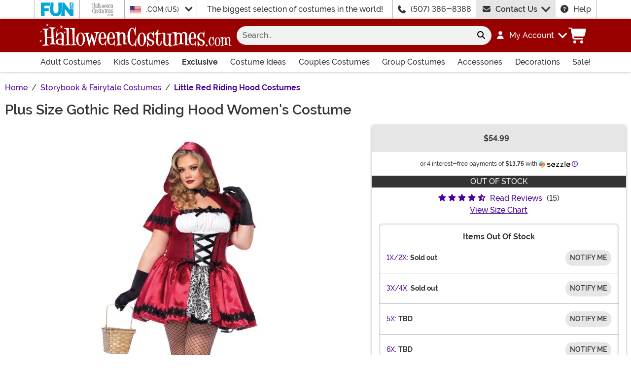

--- FILE ---
content_type: text/html; charset=utf-8
request_url: https://www.halloweencostumes.com/gothic-red-riding-hood-plus-size-costume.html
body_size: 25958
content:

<!DOCTYPE html><html lang="en" class="no-js no-rcnt hc"><head lang="en"><title>Plus Size Women&#39;s Gothic Red Riding Hood Costume | Storybook Costumes</title><meta name="description" content="With this Gothic Red Riding Hood Plus Size Costume, you'll be finding all kinds of big bad wolves! This costume is sexy but classic and will have you feeling your best!" /><meta name="keywords" content="Gothic Red Riding Hood Plus Size Costume, storybook, fairytale, wolf, halloween, Gothic, Red Riding Hood, Plus Size, Women's, Costumes, Halloween Costumes, nursery rhymes" /><meta property="og:type" content="product" /><meta property="og:title" content="Plus Size Women's Gothic Red Riding Hood Costume | Storybook Costumes" /><meta property="og:description" content="With this Gothic Red Riding Hood Plus Size Costume, you'll be finding all kinds of big bad wolves! This costume is sexy but classic and will have you feeling your best!" /><meta property="og:url" content="https://www.halloweencostumes.com/gothic-red-riding-hood-plus-size-costume.html" /><meta property="og:site_name" content="HalloweenCostumes.com" /><meta property="product:price:amount" content="54.99" /><meta property="product:price:currency" content="USD" /><meta property="product:availability" content="out of stock" /><meta property="og:image" content="https://images.halloweencostumes.com/products/22835/1-2/gothic-red-riding-hood-plus-size-costume.jpg" /><meta property="og:image:width" content="350" /><meta property="og:image:height" content="500" /><meta property="twitter:card" content="summary" /><meta property="twitter:site" content="funcostumes" /><meta property="twitter:title" content="Plus Size Women's Gothic Red Riding Hood Costume | Storybook Costumes" /><meta property="twitter:description" content="With this Gothic Red Riding Hood Plus Size Costume, you'll be finding all kinds of big bad wolves! This costume is sexy but classic and will have you feeling your best!" /><meta property="twitter:image" content="https://images.halloweencostumes.com/products/22835/1-2/gothic-red-riding-hood-plus-size-costume.jpg" /><meta property="twitter:image:alt" content="Gothic Red Riding Hood Plus Size Costume" />	<meta charset="utf-8" /><meta id="viewport" name="viewport" content="width=device-width, initial-scale=1, shrink-to-fit=no" /><meta http-equiv="Content-Type" content="text/html;charset=utf-8" /><meta name="language" content="en-us" /><meta name="rating" content="general" /><meta name="distribution" content="global" /><link rel="preconnect" href="https://images.halloweencostumes.com/" crossorigin="anonymous" />	<meta property="fb:app_id" content="133781510162315" /><meta name="google-adsense-account" content="ca-pub-5584689471206185" /><meta name="msapplication-config" content="none" />	<script src="https://cdnjs.cloudflare.com/polyfill/v3/polyfill.min.js?features=es6%2Ces5%2Cdefault%2Ces7%2Ces2015%2Ces2016%2Ces2017%2Ces2018%2Ces2019%2Cblissfuljs"></script><script type="text/javascript">var funVisitorCookieKeyName = 'VISITOR_v1';var funDataPrivacyPolicyCountries = [748,768,790,821,872,880,881,890,923,937,940,943,964,977,982,1008,1014,1025,1073,1084,1085,1090,1110,1126,1132,1147,1523,1166,1262,1263,810,1301,1327,1334,1366,1367,1385,1410,975,1488];var funDataPrivacyPolicyCookieKeyName = 'DATAPRIVACYPOLICY_v1';</script><script type="text/javascript">var fun_CookieDomain = ".halloweencostumes.com";</script><script type="text/javascript">window.TrackJSSettings = { token: "e80f94dada7040eb8fae21ddc6095ed2", application: "100-13" };</script>	<link rel="alternate" href="https://www.halloweencostumes.com/gothic-red-riding-hood-plus-size-costume.html" hreflang="en" /><link rel="alternate" href="https://www.halloweencostumes.com/gothic-red-riding-hood-plus-size-costume.html" hreflang="x-default" /><link rel="alternate" href="https://www.halloweencostumes.ca/gothic-red-riding-hood-plus-size-costume.html" hreflang="en-ca" /><link rel="alternate" href="https://www.halloweencostumes.co.uk/gothic-red-riding-hood-plus-size-costume.html" hreflang="en-gb" /><link rel="alternate" href="https://www.halloweencostumes.com.au/gothic-red-riding-hood-plus-size-costume.html" hreflang="en-au" /><link rel="alternate" href="https://www.halloweencostumes.eu/gothic-red-riding-hood-plus-size-costume.html" hreflang="en-ie" /><link rel="alternate" href="https://www.halloweencostumes.com.mx/gothic-red-riding-hood-plus-size-costume.html" hreflang="es" /><link rel="alternate" href="https://www.halloweencostumes.com.mx/gothic-red-riding-hood-plus-size-costume.html" hreflang="es-mx" /><link rel="canonical" href="https://www.halloweencostumes.com/gothic-red-riding-hood-plus-size-costume.html" />	<script>try {dataLayer = window.dataLayer || [];
dataLayer.push({"ecomm_pagetype": "product"});
dataLayer.push({"ecomm_prodid": "227415"});
dataLayer.push({"ecomm_prodItemNumber": "LE85230X"});
dataLayer.push({"ecomm_productThumbList": "https://images.halloweencostumes.com/products/22835/1-2/gothic-red-riding-hood-plus-size-costume.jpg"});
dataLayer.push({"ecomm_prodsku": "LE85230X-1X/2X,LE85230X-3X/4X,LE85230X-5X,LE85230X-6X"});
dataLayer.push({"ecomm_productTitle": "Plus Size Gothic Red Riding Hood Women's Costume"});
dataLayer.push({"ecomm_prodJson": "{\"brand\":\"Leg Avenue\",\"currency\":\"USD\",\"is_preorder\":false,\"item_number\":\"LE85230X\",\"max_price\":54.9900,\"min_price\":54.9900,\"name\":\"Plus Size Gothic Red Riding Hood Costume for Women\",\"product_id\":227415,\"url\":\"/gothic-red-riding-hood-plus-size-costume.html\"}"});
dataLayer.push({"breadcrumb": "Home > Storybook & Fairytale Costumes > Little Red Riding Hood Costumes"});
dataLayer.push({"ecomm_pvalue": "54.99"});
dataLayer.push({"ecomm_prodSizeMaxPrice": "54.99"});
dataLayer.push({"ecomm_prodSizeMinPrice": "39.99"});
dataLayer.push({"currency": "USD"});
dataLayer.push({"EventID": "f4dc60cd-3d5b-47e9-b49e-224324367170"});
dataLayer.push({"ecommerce": {"purchase":{"actionField":{"affiliation":null,"coupon":null,"customerAddressCity":null,"customerAddressLine1":null,"customerAddressLine2":null,"customerAddressState":null,"customerAddressZip":null,"id":null,"revenue":null,"shipping":null,"tax":null},"products":[{"name":null,"id":"LE85230X-1X/2X","price":"54.99","brand":null,"category":null,"variant":null,"quantity":null,"coupon":null},{"name":null,"id":"LE85230X-3X/4X","price":null,"brand":null,"category":null,"variant":null,"quantity":null,"coupon":null},{"name":null,"id":"LE85230X-5X","price":null,"brand":null,"category":null,"variant":null,"quantity":null,"coupon":null},{"name":null,"id":"LE85230X-6X","price":null,"brand":null,"category":null,"variant":null,"quantity":null,"coupon":null}]}}});dataLayer.push({'consent_mode_regions': 'AD,AT,BE,BG,HR,CY,CZ,DK,EE,FI,FR,GF,DE,GR,GP,HU,IE,IT,LV,LI,LT,LU,MT,MQ,YT,MC,ME,NL,PL,PT,RE,RO,PM,SM,SK,SI,ES,SE,GB,VA'});(function (w, d, s, l, i){w[l] = w[l] || []; w[l].push({'gtm.start':new Date().getTime(), event: 'gtm.js'}); var f = d.getElementsByTagName(s)[0],j = d.createElement(s), dl = l != 'dataLayer' ? '&l=' + l : ''; j.async = true; j.src ='//www.googletagmanager.com/gtm.js?id=' + i + dl; f.parentNode.insertBefore(j, f);})(window, document, 'script', 'dataLayer', 'GTM-WV5R445');}catch (err) {if (typeof trackJs !== "undefined"){trackJs.track(err);}}</script>	<script>window.Fun = {};</script><link rel="icon" type="image/x-icon" href="/wwwroot/img/hc/favicon/favicon.ico"><link rel="icon" type="image/png" sizes="16x16" href="/wwwroot/img/hc/favicon/favicon-16x16.png"><link rel="icon" type="image/png" sizes="32x32" href="/wwwroot/img/hc/favicon/favicon-32x32.png"><link rel="icon" type="image/png" sizes="48x48" href="/wwwroot/img/hc/favicon/favicon-48x48.png"><link rel="manifest" href="/wwwroot/img/hc/favicon/manifest.webmanifest"><meta name="mobile-web-app-capable" content="yes"><meta name="theme-color" content="#900"><meta name="application-name" content="HalloweenCostumes"><link rel="apple-touch-icon" sizes="57x57" href="/wwwroot/img/hc/favicon/apple-touch-icon-57x57.png"><link rel="apple-touch-icon" sizes="60x60" href="/wwwroot/img/hc/favicon/apple-touch-icon-60x60.png"><link rel="apple-touch-icon" sizes="72x72" href="/wwwroot/img/hc/favicon/apple-touch-icon-72x72.png"><link rel="apple-touch-icon" sizes="76x76" href="/wwwroot/img/hc/favicon/apple-touch-icon-76x76.png"><link rel="apple-touch-icon" sizes="114x114" href="/wwwroot/img/hc/favicon/apple-touch-icon-114x114.png"><link rel="apple-touch-icon" sizes="120x120" href="/wwwroot/img/hc/favicon/apple-touch-icon-120x120.png"><link rel="apple-touch-icon" sizes="144x144" href="/wwwroot/img/hc/favicon/apple-touch-icon-144x144.png"><link rel="apple-touch-icon" sizes="152x152" href="/wwwroot/img/hc/favicon/apple-touch-icon-152x152.png"><link rel="apple-touch-icon" sizes="167x167" href="/wwwroot/img/hc/favicon/apple-touch-icon-167x167.png"><link rel="apple-touch-icon" sizes="180x180" href="/wwwroot/img/hc/favicon/apple-touch-icon-180x180.png"><link rel="apple-touch-icon" sizes="1024x1024" href="/wwwroot/img/hc/favicon/apple-touch-icon-1024x1024.png"><meta name="apple-mobile-web-app-capable" content="yes"><meta name="apple-mobile-web-app-status-bar-style" content="black-translucent"><meta name="apple-mobile-web-app-title" content="HalloweenCostumes"><meta name="msapplication-TileColor" content="#fff"><meta name="msapplication-TileImage" content="/wwwroot/img/hc/favicon/mstile-144x144.png"><meta name="msapplication-config" content="/wwwroot/img/hc/favicon/browserconfig.xml"><link rel="stylesheet" crossorigin href="/wwwroot/dist/hc/css/preload.D9SSVu2H.css"><link rel="preload" href="/wwwroot/dist/hc/css/preload.D9SSVu2H.css" type="text/css" as="style" crossorigin="anonymous">
<link rel="preload" href="/wwwroot/dist/hc/font/MonsterFont-Black.X08aQfGo.woff2" type="font/woff2" as="font" crossorigin="anonymous">
<link rel="preload" href="/wwwroot/dist/hc/font/MonsterFont-Bold.gLLgzYbu.woff2" type="font/woff2" as="font" crossorigin="anonymous">
<link rel="preload" href="/wwwroot/dist/hc/font/MonsterFont-Medium.DxMzIspZ.woff2" type="font/woff2" as="font" crossorigin="anonymous">
<link rel="preload" href="/wwwroot/dist/hc/font/MonsterFont-SemiBold.CNclgHUe.woff2" type="font/woff2" as="font" crossorigin="anonymous">
<link rel="preload" href="/wwwroot/dist/hc/img/fontawesome.CkA4mhCj.svg" type="image/svg+xml" as="image"><script>const convertSVG = (image, callback) =>{if (typeof fetch !== "undefined"){// Get the SVG file from the cachefetch(image.src, { cache: "force-cache" }).then((res) => res.text()).then((data) =>{// Parse the SVG text and turn it into DOM nodesconst parser = new DOMParser();const svg = parser.parseFromString(data, "image/svg+xml").querySelector("svg");// Pass along any class or IDs from the parent <img> elementif (image.id) svg.id = image.id;if (image.className) svg.classList = image.classList;// Replace the parent <img> with our inline SVGimage.parentNode.replaceChild(svg, image);}).then(callback).catch((error) => console.error(error));}};</script><script type="application/ld+json">{"@context":"https://schema.org","@type":"WebPage","name":"Plus Size Women's Gothic Red Riding Hood Costume | Storybook Costumes","description":"With this Gothic Red Riding Hood Plus Size Costume, you'll be finding all kinds of big bad wolves! This costume is sexy but classic and will have you feeling your best!","keywords":"Gothic Red Riding Hood Plus Size Costume, storybook, fairytale, wolf, halloween, Gothic, Red Riding Hood, Plus Size, Women's, Costumes, Halloween Costumes, nursery rhymes","mainEntity":{"@type":"Product","name":"Plus Size Gothic Red Riding Hood Costume for Women","description":"With this Gothic Red Riding Hood Plus Size Costume, you'll be finding all kinds of big bad wolves! This costume is sexy but classic and will have you feeling your best!","image":"https://images.halloweencostumes.com/products/22835/1-2/gothic-red-riding-hood-plus-size-costume.jpg","url":"https://www.halloweencostumes.com/gothic-red-riding-hood-plus-size-costume.html","aggregateRating":{"@type":"AggregateRating","bestRating":5.0,"ratingValue":4.0667,"worstRating":1.0,"reviewCount":15},"brand":{"@type":"Brand","name":"Leg Avenue"},"mpn":"LE85230X","offers":[{"@type":"Offer","url":"https://www.halloweencostumes.com/gothic-red-riding-hood-plus-size-costume.html?mpid=64073","availability":"https://schema.org/OutOfStock","itemCondition":"https://schema.org/NewCondition","price":54.99,"priceCurrency":"USD","sku":"LE85230X-1X/2X"},{"@type":"Offer","url":"https://www.halloweencostumes.com/gothic-red-riding-hood-plus-size-costume.html?mpid=64074","availability":"https://schema.org/OutOfStock","itemCondition":"https://schema.org/NewCondition","price":54.99,"priceCurrency":"USD","sku":"LE85230X-3X/4X"},{"@type":"Offer","url":"https://www.halloweencostumes.com/gothic-red-riding-hood-plus-size-costume.html?mpid=172935","availability":"https://schema.org/OutOfStock","itemCondition":"https://schema.org/NewCondition","price":39.99,"priceCurrency":"USD","sku":"LE85230X-5X"},{"@type":"Offer","url":"https://www.halloweencostumes.com/gothic-red-riding-hood-plus-size-costume.html?mpid=216820","availability":"https://schema.org/OutOfStock","itemCondition":"https://schema.org/NewCondition","price":49.99,"priceCurrency":"USD","sku":"LE85230X-6X"}],"review":[{"@type":"Review","name":"Sexy red riding hood","author":{"@type":"Person","name":"Anonymous"},"datePublished":"2016-10-02T16:15:54.33-05:00","reviewBody":"I absolutely loved my costume! I got hit on the whole night. I felt very sexy and beautiful!","reviewRating":{"@type":"Rating","ratingValue":5.0}},{"@type":"Review","name":"I love it!!","author":{"@type":"Person","name":"Bianca g"},"datePublished":"2019-10-29T15:37:59.967-05:00","reviewBody":"Surprisingly good quality! I love it so much and would recommend this to anybody! Thank you so much!!","reviewRating":{"@type":"Rating","ratingValue":5.0}},{"@type":"Review","name":"Loved the costume!!","author":{"@type":"Person","name":"Nyrual311"},"datePublished":"2021-10-31T23:21:21.12-05:00","reviewBody":"The costume arrived quickly and not damaged. It has some stretch to it and if you have a gut like me it will scrunch up a bit but not too much to where it’s annoying. I can move and sit down comfortably without worrying it would tear. Everyone loved it!","reviewRating":{"@type":"Rating","ratingValue":5.0}},{"@type":"Review","author":{"@type":"Person","name":"CheungWingyan"},"datePublished":"2020-03-26T03:08:07.19-05:00","reviewRating":{"@type":"Rating","ratingValue":4.0}},{"@type":"Review","author":{"@type":"Person","name":"Mandi Tramel"},"datePublished":"2022-11-10T14:04:17.67-06:00","reviewBody":"Costume tore within a few minutes of wearing it, I ordered the next size up since costumes run a little tight sometimes. This one ran true to size so it was big on me. No reason it should have torn.","reviewRating":{"@type":"Rating","ratingValue":1.0}},{"@type":"Review","author":{"@type":"Person","name":"Anonymous"},"datePublished":"2021-11-02T14:10:42-05:00","reviewRating":{"@type":"Rating","ratingValue":5.0}},{"@type":"Review","author":{"@type":"Person","name":"Anonymous"},"datePublished":"2021-11-01T12:52:46.993-05:00","reviewBody":"I normally wear 2x or 24. I ordered a 6x. Fit in some place, too big in others.  After an hr of wearing it, the seam in the front completely ripped out. Not happy for the price I paid for it. Could not wear it the rest of halloween party. Not very good quality","reviewRating":{"@type":"Rating","ratingValue":2.0}},{"@type":"Review","author":{"@type":"Person","name":"Anonymous"},"datePublished":"2021-10-24T15:49:45.577-05:00","reviewRating":{"@type":"Rating","ratingValue":5.0}},{"@type":"Review","author":{"@type":"Person","name":"Anonymous"},"datePublished":"2021-10-24T15:04:57.02-05:00","reviewRating":{"@type":"Rating","ratingValue":5.0}},{"@type":"Review","author":{"@type":"Person","name":"Anonymous"},"datePublished":"2021-10-23T19:20:13.15-05:00","reviewRating":{"@type":"Rating","ratingValue":5.0}},{"@type":"Review","author":{"@type":"Person","name":"Anonymous"},"datePublished":"2021-10-17T09:27:14.373-05:00","reviewRating":{"@type":"Rating","ratingValue":3.0}},{"@type":"Review","author":{"@type":"Person","name":"Anonymous"},"datePublished":"2021-10-09T14:43:27.09-05:00","reviewRating":{"@type":"Rating","ratingValue":3.0}},{"@type":"Review","author":{"@type":"Person","name":"Nicholl"},"datePublished":"2021-10-02T17:13:01.183-05:00","reviewBody":"Fits nice, a little big but that's ok. If I would have ordered the 2x it might have been tight so I always order up.","reviewRating":{"@type":"Rating","ratingValue":4.0}},{"@type":"Review","name":"Great costume","author":{"@type":"Person","name":"Sylvia"},"datePublished":"2021-10-02T14:07:49.347-05:00","reviewBody":"Great costume it fits good and is exactly as described.","reviewRating":{"@type":"Rating","ratingValue":5.0}},{"@type":"Review","author":{"@type":"Person","name":"Anonymous"},"datePublished":"2021-09-24T17:04:14.543-05:00","reviewRating":{"@type":"Rating","ratingValue":4.0}}],"sku":"LE85230X"},"breadcrumb":{"@type":"BreadcrumbList","itemListElement":[{"@type":"ListItem","item":{"@type":"WebPage","@id":"https://www.halloweencostumes.com/","name":"Home"},"position":1},{"@type":"ListItem","item":{"@type":"WebPage","@id":"https://www.halloweencostumes.com/storybook-fairytale-costumes.html","name":"Storybook & Fairytale Costumes"},"position":2},{"@type":"ListItem","item":{"@type":"WebPage","@id":"https://www.halloweencostumes.com/little-red-riding-hood-costumes.html","name":"Little Red Riding Hood Costumes"},"position":3}]}}</script><div id="footer-script"></div><script src="https://apis.google.com/js/platform.js?onload=renderBadge"async defer></script><script>
try{window.renderBadge = function() {var ratingBadgeContainer = document.createElement("div");document.body.appendChild(ratingBadgeContainer);window.gapi.load('ratingbadge', function() {window.gapi.ratingbadge.render(ratingBadgeContainer, {"merchant_id": 1284288,"position": "BOTTOM_RIGHT"});});};window.___gcfg = {lang: 'en_US'};}catch (err) {if (typeof trackJs !== "undefined"){trackJs.track(err);}}
</script><script type="module" crossorigin src="/wwwroot/dist/hc/js/product.bundle.D-Bfn_s5.js"></script>
<link rel="modulepreload" crossorigin href="/wwwroot/dist/hc/js/modulepreload-polyfill-chunk.B5Qt9EMX.js">
<link rel="modulepreload" crossorigin href="/wwwroot/dist/hc/js/axios-trackjs-chunk.C90blfd7.js">
<link rel="modulepreload" crossorigin href="/wwwroot/dist/hc/js/bootstrap-chunk.DQ3XlEtG.js">
<link rel="modulepreload" crossorigin href="/wwwroot/dist/hc/js/vendor-chunk.oO1woupH.js">
<link rel="modulepreload" crossorigin href="/wwwroot/dist/hc/js/TextResource-chunk.GZLwI4s2.js">
<link rel="modulepreload" crossorigin href="/wwwroot/dist/hc/js/preload-helper-chunk.BjC4q5cX.js">
<link rel="modulepreload" crossorigin href="/wwwroot/dist/hc/js/Sezzle-chunk.D4BDkRcL.js">
<link rel="modulepreload" crossorigin href="/wwwroot/dist/hc/js/Form-chunk.Bepppjj7.js">
<link rel="modulepreload" crossorigin href="/wwwroot/dist/hc/js/_SizeChart-chunk.CgICNTeT.js">
<link rel="modulepreload" crossorigin href="/wwwroot/dist/hc/js/BasePage-chunk.C7irJI1C.js">
<link rel="modulepreload" crossorigin href="/wwwroot/dist/hc/js/plyr-chunk.DZtiHNLd.js">
<link rel="modulepreload" crossorigin href="/wwwroot/dist/hc/js/Flatpickr-chunk.B-BgjkfK.js">
<link rel="modulepreload" crossorigin href="/wwwroot/dist/hc/js/TitleChanger-chunk.BedkKFT4.js">
<link rel="stylesheet" crossorigin href="/wwwroot/dist/hc/css/Sezzle.D4xJWSCx.css">
<link rel="stylesheet" crossorigin href="/wwwroot/dist/hc/css/bootstrap.BN7vDKvd.css">
<link rel="stylesheet" crossorigin href="/wwwroot/dist/hc/css/_SizeChart.YQ-DZHOs.css">
<link rel="stylesheet" crossorigin href="/wwwroot/dist/hc/css/BasePage.C1jtIB9V.css">
<link rel="stylesheet" crossorigin href="/wwwroot/dist/hc/css/plyr.Bl_vYsbk.css">
<link rel="stylesheet" crossorigin href="/wwwroot/dist/hc/css/product.C6J9r9Hh.css"></head><body><div style="display: none"><img src="/wwwroot/dist/hc/img/fontawesome.CkA4mhCj.svg" onload="convertSVG(this);" style="display: none;" alt="" /></div><noscript><iframe src="//www.googletagmanager.com/ns.html?id=GTM-WV5R445&amp;ecomm_pagetype=product&amp;ecomm_prodid=227415&amp;ecomm_prodItemNumber=LE85230X&amp;ecomm_productThumbList=https://images.halloweencostumes.com/products/22835/1-2/gothic-red-riding-hood-plus-size-costume.jpg&amp;ecomm_prodsku=LE85230X-1X/2X,LE85230X-3X/4X,LE85230X-5X,LE85230X-6X&amp;ecomm_productTitle=Plus Size Gothic Red Riding Hood Women&#39;s Costume&amp;ecomm_prodJson={brand:Leg Avenue,currency:USD,is_preorder:false,item_number:LE85230X,max_price:54.9900,min_price:54.9900,name:Plus Size Gothic Red Riding Hood Costume for Women,product_id:227415,url:/gothic-red-riding-hood-plus-size-costume.html}&amp;breadcrumb=Home &gt; Storybook &amp; Fairytale Costumes &gt; Little Red Riding Hood Costumes&amp;ecomm_pvalue=54.99&amp;ecomm_prodSizeMaxPrice=54.99&amp;ecomm_prodSizeMinPrice=39.99&amp;currency=USD&amp;EventID=f4dc60cd-3d5b-47e9-b49e-224324367170" height="0" width="0" style="display:none;visibility:hidden"></iframe></noscript><div id="fb-root"></div><div role="complementary" aria-label="Site Utilities" class="sites header-row d-none d-lg-block"><a class="visually-hidden visually-hidden-focusable btn btn-primary" href="#main">Skip to main content</a><div class="container-xl limit-width position-relative"><div class="row"><div class="d-flex justify-content-center align-items-center col-auto p-0 border-start dropdown dropdown-full"><button class="btn btn-link p-0 btn-sites" type="button" id="funSiteDropdown" data-bs-toggle="dropdown" aria-haspopup="true" aria-expanded="false"><img class="filter-fun-blue" width="66" height="28" src="/wwwroot/img/fun/us/logo.svg" alt="FUN.com" /></button><div class="dropdown-menu px-3 py-5" aria-labelledby="funSiteDropdown"><div class="container-fluid"><div class="row"><div class="col-auto me-4"><a class="logo" href="https://www.fun.com" rel="nofollow"><img class="filter-fun-blue" src="/wwwroot/img/fun/us/logo.svg" width="198" height="84" alt="FUN.com" /></a></div><div class="col"><a class="text-dark" href="https://www.fun.com/accessories.html" rel="nofollow">Accessories</a><br /><a class="text-dark" href="https://www.fun.com/apparel.html" rel="nofollow">Apparel</a><br /><a class="text-dark" href="https://www.fun.com/clearance-gifts.html" rel="nofollow">Clearance</a><br /></div><div class="col"><a class="text-dark" href="https://www.fun.com/collectibles.html" rel="nofollow">Collectibles</a><br /><a class="text-dark" href="https://www.fun.com/halloween-costumes.html" rel="nofollow">Costumes</a><br /><a class="text-dark" href="https://www.fun.com/exclusives.html" rel="nofollow">Exclusive</a><br /></div><div class="col"><a class="text-dark" href="https://www.fun.com/gifts-for-kids.html" rel="nofollow">Gifts for Kids</a><br /><a class="text-dark" href="https://www.fun.com/gifts-for-men.html" rel="nofollow">Gifts for Men</a><br /><a class="text-dark" href="https://www.fun.com/gifts-for-women.html" rel="nofollow">Gifts for Women</a><br /></div><div class="col"><a class="text-dark" href="https://www.fun.com/home-and-office.html" rel="nofollow">Home & Office</a><br /><a class="text-dark" href="https://www.fun.com/movie-themed-gifts.html" rel="nofollow">Movies</a><br /><a class="text-dark" href="https://www.fun.com/toys.html" rel="nofollow">Toys</a><br /></div><div class="col"><a class="text-dark" href="https://www.fun.com/television-themed-gifts.html" rel="nofollow">TV</a><br /><a class="text-dark" href="https://www.fun.com/gamer-gift-ideas.html" rel="nofollow">Video Games</a><br /><a class="text-dark" href="https://www.fun.com/sale.html" rel="nofollow">Sale!</a><br /></div></div></div></div></div><div class="d-flex justify-content-center align-items-center col-auto p-0 border-start"><button class="btn btn-link p-0 btn-sites" type="button" disabled><img class="filter-body" width="45" height="28" src="/wwwroot/img/hc/us/logo-stack.svg" alt="HalloweenCostumes.com" /></button></div><div class="d-flex justify-content-center align-items-center col-auto border-start dropdown"><button class="btn btn-link btn-sm btn-block h-100 text-start p-0 dropdown-toggle text-dark" type="button" id="intlSiteDropdown" data-bs-toggle="dropdown" aria-haspopup="true" aria-expanded="false"><span class="flag flag-icon flag-icon-us me-3"></span>.COM (US)				</button><div class="dropdown-menu" aria-labelledby="intlSiteDropdown"><a class="dropdown-item" href="https://www.halloweencostumes.ca/?utm_source=Flag_On_HC_COM&utm_campaign=FlagSelector" rel="nofollow noopener"><span class="flag flag-icon flag-icon-ca me-3"></span>.CA (CA)</a><a class="dropdown-item" href="https://www.halloweencostumes.co.uk/?utm_source=Flag_On_HC_COM&utm_campaign=FlagSelector" rel="nofollow noopener"><span class="flag flag-icon flag-icon-uk me-3"></span>.CO.UK (UK)</a><a class="dropdown-item" href="https://www.halloweencostumes.com.au/?utm_source=Flag_On_HC_COM&utm_campaign=FlagSelector" rel="nofollow noopener"><span class="flag flag-icon flag-icon-au me-3"></span>.COM.AU (AU)</a><a class="dropdown-item" href="https://www.halloweencostumes.com.mx/?utm_source=Flag_On_HC_COM&utm_campaign=FlagSelector" rel="nofollow noopener"><span class="flag flag-icon flag-icon-mx me-3"></span>.COM.MX (MX)</a><a class="dropdown-item" href="https://www.halloweencostumes.eu/?utm_source=Flag_On_HC_COM&utm_campaign=FlagSelector" rel="nofollow noopener"><span class="flag flag-icon flag-icon-eu me-3"></span>.EU (EU)</a></div></div><div class="d-flex justify-content-center align-items-center col border-start text-center lh-1">The biggest selection of costumes in the world!</div><div class="d-flex justify-content-center align-items-center col-auto border-start"><svg class="svg-inline--fa me-3" aria-hidden="true"><use xlink:href="#fa-solid-fa-phone" /></svg><a class="text-dark" href="tel:1-507-386-8388">(507) 386-8388</a></div><div id="desktopChat" class="d-flex justify-content-center col-auto p-0"><div id="stlched" class="dropdown contact contact--head" data-chatid="quiq"><button class="btn btn-secondary text-capitalize h-100 rounded-0 dropdown-toggle contact__launcher" type="button" data-bs-toggle="dropdown" aria-haspopup="true" aria-expanded="false"><svg class="svg-inline--fa me-3" aria-hidden="true"><use xlink:href="#fa-solid-fa-envelope" /></svg>Contact Us</button><div class="dropdown-menu"><a href="#" role="button" tabindex="0" class="contact__chat dropdown-item disabled"><svg class="svg-inline--fa fa-spin me-3" aria-hidden="true"><use xlink:href="#fa-solid-fa-spinner-third" /></svg><span>Live Chat</span></a></div></div></div><div class="d-flex justify-content-center align-items-center col-auto border-end"><a class="text-dark" href="/frequently-asked-questions.html"><svg class="svg-inline--fa me-3" aria-hidden="true"><use xlink:href="#fa-solid-fa-circle-question" /></svg>Help</a></div></div></div></div><header class="transit-cls"><div class="header-row header-top bg-primary"><div class="container-xl limit-width p-0"><nav class="navbar navbar-dark navbar-expand-lg px-0 py-3 p-lg-3 navbar-top"><div class="container-xl p-0"><button class="btn btn-link navbar__menu border-0 navbar-toggler text-white d-lg-none" type="button" data-bs-toggle="offcanvas" data-bs-target="#offCanvasMenu" aria-controls="offCanvasMenu" aria-label="Show menu"><svg class="svg-inline--fa fa-xl" aria-hidden="true"><use xlink:href="#fa-solid-fa-bars" /></svg></button><a class="navbar-brand flex-grow-1 flex-lg-grow-0 text-center m-0 p-0" href="/"><img class="img-fluid filter-white" src="/wwwroot/img/hc/us/logo.svg" alt="Halloween Costumes" width="390" height="48" /></a><div id="searchBar" class="collapse navbar-collapse flex-grow-1 order-2 order-lg-0 px-lg-3"><form id="frmSearch" action="/search.aspx" method="get" class="form-inline px-3 px-lg-0 pt-3 pt-lg-0 w-100"><div class="input-group w-100 position-relative"><input id="txtSearch" name="q" type="search" class="form-control border-0 bg-light input-search rounded-pill-start hc" maxlength="100" placeholder="Search..." aria-label="Search..." autocapitalize="false" autocomplete="off" autocorrect="off" value="" data-qa="txtSearchbar" /><button id="btnClearSearch" class="btn btn-light rounded-0 p-1" style="display: none;" type="reset" aria-label="Clear search form"><svg class="svg-inline--fa" aria-hidden="true"><use xlink:href="#fa-solid-fa-xmark" /></svg></button><button class="btn btn-light rounded-pill-end" type="submit" aria-label="Search form submit"><svg class="svg-inline--fa" aria-hidden="true"><use xlink:href="#fa-solid-fa-magnifying-glass" /></svg></button></div></form></div><button id="searchToggle" class="btn btn-link navbar__search border-0 text-white d-lg-none px-2" type="button" data-bs-toggle="collapse" data-bs-target="#searchBar" aria-label="Toggle search form"><svg class="svg-inline--fa fa-2x" aria-hidden="true"><use xlink:href="#fa-solid-fa-magnifying-glass" /></svg></button><div class="nav-item dropdown d-none d-lg-flex my-account"><a class="nav-link dropdown-toggle pe-0 text-white menu-account" data-bs-toggle="dropdown" href="#" role="button" aria-haspopup="true" aria-expanded="false"><svg class="svg-inline--fa me-3" aria-hidden="true"><use xlink:href="#fa-solid-fa-user" /></svg><span><span class="sgn">My Account</span></span></a><div class="dropdown-menu dropdown-menu-end mt-3"><a href="/account" class="dropdown-item has-icon my-account--on d-none"><svg class="svg-inline--fa me-3" aria-hidden="true"><use xlink:href="#fa-solid-fa-gear" /></svg>My Account</a><a href="/account/order-history" class="dropdown-item has-icon my-account--on d-none"><svg class="svg-inline--fa me-3" aria-hidden="true"><use xlink:href="#fa-solid-fa-cart-shopping" /></svg>My Orders</a><a href="/account/save-for-later" class="dropdown-item has-icon my-account--on d-none"><svg class="svg-inline--fa me-3" aria-hidden="true"><use xlink:href="#fa-regular-fa-heart" /></svg>Saved For Later</a><div class="dropdown-divider my-account--on d-none"></div><a href="/account/logout" class="dropdown-item has-icon my-account--on d-none"><svg class="svg-inline--fa me-3" aria-hidden="true"><use xlink:href="#fa-solid-fa-right-from-bracket" /></svg>Sign Out</a><a href="/account/" class="dropdown-item has-icon my-account--off d-block"><svg class="svg-inline--fa me-3" aria-hidden="true"><use xlink:href="#fa-solid-fa-right-to-bracket" /></svg>Sign In</a><a href="/account/register" class="dropdown-item has-icon my-account--off d-block"><svg class="svg-inline--fa me-3" aria-hidden="true"><use xlink:href="#fa-solid-fa-user-plus" /></svg>Sign Up</a></div></div><div class="nav-item dropdown d-flex my-cart me-1 align-self-stretch"><a id="mcrt" class="nav-link link-white d-flex align-items-center navbar__cart btn-cart px-2" href="/cart/" role="button" aria-haspopup="true" aria-expanded="false" aria-label="Check out"><svg class="svg-inline--fa fa-fw fa-2x" aria-hidden="true"><use xlink:href="#fa-solid-fa-cart-shopping" /></svg><span class="translate-middle badge rounded-pill bg-primary buy"></span><span class="translate-middle badge rounded-pill bg-preo pre"></span></a><div id="qcrt" class="dropdown-menu dropdown-menu-end mt-3 d-none" aria-labelledby="mcrt"><a href="/cart/" class="dropdown-item has-icon my-cart crt d-none"><svg class="svg-inline--fa fa-fw me-2 me-3 fa-lg" aria-hidden="true"><use xlink:href="#fa-solid-fa-cart-shopping" /></svg>Shopping Cart</a><a href="/pre-order/" class="dropdown-item has-icon my-cart preo d-none"><svg class="svg-inline--fa fa-fw me-2 text-preo me-3 fa-lg" aria-hidden="true"><use xlink:href="#fa-solid-fa-cart-shopping" /></svg>Pre-Order Cart</a></div></div></div></nav></div></div><div id="skin-customer-message" class="msgs"></div><div class="d-none d-lg-block bg-white header-row border-bottom border-lg-0 border-primary"><div class="container-xl limit-width"><div id="desktopMenu" class="row flex-lg-nowrap"><nav id="topMenu" aria-label="Main Menu" class="w-lg-100 p-0" role="navigation"><ul id="menu" class="nav flex-column flex-lg-row flex-lg-nowrap justify-content-between w-lg-100 list-style-none ps-0 metismenu"><li class="nav-item nav-adult"><a class="nav-link has-child" href="/adult-costumes.html?utm_content=top_nav_links" aria-label="Shop All Adult Costumes">Adult Costumes <svg class="svg-inline--fa d-lg-none" aria-hidden="true"><use xlink:href="#fa-solid-fa-chevron-right" /></svg></a><ul><li class="nav-item d-lg-none"><a class="nav-link" href="/adult-costumes.html?utm_content=top_nav_links">View All Adult Costumes</a></li><li class="nav-item"><a class="nav-link" href="/mens-costumes.html?utm_content=top_nav_links">Men's Costumes</a></li><li class="nav-item"><a class="nav-link" href="/womens-costumes.html?utm_content=top_nav_links">Women's Costumes</a></li><li class="nav-item"><a class="nav-link" href="/plus-size-costumes.html?utm_content=top_nav_links">Plus Size Costumes</a></li><li class="nav-item"><a class="nav-link fs-lg-xs ps-lg-4" href="/plus-size-costumes-for-men.html?utm_content=top_nav_links">Plus Size Men's Costumes</a></li><li class="nav-item"><a class="nav-link fs-lg-xs ps-lg-4" href="/plus-size-costumes-for-women.html?utm_content=top_nav_links">Plus Size Women's Costumes</a></li><li class="nav-item"><a class="nav-link" href="/sexy-costumes.html?utm_content=top_nav_links">Sexy Costumes</a></li></ul></li><li class="nav-item nav-kids"><a class="nav-link has-child" href="/kids-costumes.html?utm_content=top_nav_links" aria-label="Shop All Kids Costumes">Kids Costumes <svg class="svg-inline--fa d-lg-none" aria-hidden="true"><use xlink:href="#fa-solid-fa-chevron-right" /></svg></a><ul><li class="nav-item d-lg-none"><a class="nav-link" href="/kids-costumes.html?utm_content=top_nav_links">View All Kids Costumes</a></li><li class="nav-item"><a class="nav-link" href="/adaptive-costumes.html?utm_content=top_nav_links">Adaptive Costumes</a></li><li class="nav-item"><a class="nav-link" href="/baby-costumes.html?utm_content=top_nav_links">Baby Costumes</a></li><li class="nav-item"><a class="nav-link" href="/boy-costumes.html?utm_content=top_nav_links">Boy Costumes</a></li><li class="nav-item"><a class="nav-link" href="/girl-costumes.html?utm_content=top_nav_links">Girl Costumes</a></li><li class="nav-item"><a class="nav-link" href="/teen-costumes.html?utm_content=top_nav_links">Teen Costumes</a></li><li class="nav-item"><a class="nav-link" href="/toddler-costumes.html?utm_content=top_nav_links">Toddler Costumes</a></li></ul></li><li class="nav-item nav-exclusive"><a class="nav-link has-child fw-bold" href="/exclusive.html?utm_content=top_nav_links" aria-label="Shop All Exclusives">Exclusive <svg class="svg-inline--fa d-lg-none" aria-hidden="true"><use xlink:href="#fa-solid-fa-chevron-right" /></svg></a><ul><li class="nav-item"><a class="nav-link" href="/exclusive.html?utm_content=top_nav_links">View All Exclusives</a></li><li class="nav-item"><a class="nav-link" href="/a-league-of-their-own-costumes.html?utm_content=top_nav_links">A League of Their Own Costumes</a></li><li class="nav-item"><a class="nav-link" href="/ace-ventura-costumes.html?utm_content=top_nav_links">Ace Ventura Costumes</a></li><li class="nav-item"><a class="nav-link" href="/back-to-the-future-costumes.html?utm_content=top_nav_links">Back to the Future Costumes</a></li><li class="nav-item"><a class="nav-link" href="/care-bear-costumes.html?utm_content=top_nav_links">Care Bears Costumes</a></li><li class="nav-item"><a class="nav-link" href="/carmen-sandiego-costumes.html?utm_content=top_nav_links">Carmen Sandiego Costumes</a></li><li class="nav-item"><a class="nav-link" href="/clueless-costumes.html?utm_content=top_nav_links">Clueless Costumes</a></li><li class="nav-item"><a class="nav-link" href="/coming-to-america-costumes.html?utm_content=top_nav_links">Coming to America Costumes</a></li><li class="nav-item"><a class="nav-link" href="/coraline-costumes.html?utm_content=top_nav_links">Coraline Costumes</a></li><li class="nav-item"><a class="nav-link" href="/dragon-ball-z-costumes.html?utm_content=top_nav_links">Dragon Ball Z Costumes</a></li><li class="nav-item"><a class="nav-link" href="/edward-scissorhands-costumes.html?utm_content=top_nav_links">Edward Scissorhands Costumes</a></li><li class="nav-item"><a class="nav-link" href="/e-t-costumes.html?utm_content=top_nav_links">ET Costumes</a></li><li class="nav-item"><a class="nav-link" href="/forrest-gump-costumes.html?utm_content=top_nav_links">Forrest Gump Costumes</a></li><li class="nav-item"><a class="nav-link" href="/garfield-costumes.html?utm_content=top_nav_links">Garfield Costumes</a></li><li class="nav-item"><a class="nav-link" href="/ghostbuster-costumes.html?utm_content=top_nav_links">Ghostbusters Costumes</a></li><li class="nav-item"><a class="nav-link" href="/grease-costumes.html?utm_content=top_nav_links">Grease Costumes</a></li><li class="nav-item"><a class="nav-link" href="/hocus-pocus-costumes.html?utm_content=top_nav_links">Hocus Pocus Costumes</a></li><li class="nav-item"><a class="nav-link" href="/hotel-transylvania-costumes.html?utm_content=top_nav_links">Hotel Transylvania Costumes</a></li><li class="nav-item"><a class="nav-link" href="/jurassic-world-costumes.html?utm_content=top_nav_links">Jurassic Park Costumes</a></li><li class="nav-item"><a class="nav-link" href="/karate-kid-costumes.html?utm_content=top_nav_links">Karate Kid Costumes</a></li><li class="nav-item"><a class="nav-link" href="/kiss-costumes.html?utm_content=top_nav_links">KISS Costumes</a></li><li class="nav-item"><a class="nav-link" href="/labyrinth-costumes.html?utm_content=top_nav_links">Labyrinth Costumes</a></li><li class="nav-item"><a class="nav-link" href="/lilo-and-stitch-costumes.html?utm_content=top_nav_links">Lilo & Stitch Costumes</a></li><li class="nav-item"><a class="nav-link" href="/mean-girls-costumes.html?utm_content=top_nav_links">Mean Girls Costumes</a></li><li class="nav-item"><a class="nav-link" href="/monsters-inc-costumes.html?utm_content=top_nav_links">Monsters Inc. Costumes</a></li><li class="nav-item"><a class="nav-link" href="/munsters-costumes.html?utm_content=top_nav_links">Munsters Costumes</a></li><li class="nav-item"><a class="nav-link" href="/my-little-pony-costumes.html?utm_content=top_nav_links">My Little Pony Costumes</a></li><li class="nav-item"><a class="nav-link" href="/nacho-libre-costumes.html?utm_content=top_nav_links">Nacho Libre Costumes</a></li><li class="nav-item"><a class="nav-link" href="/pete-the-cat-costumes.html?utm_content=top_nav_links">Pete the Cat Costumes</a></li><li class="nav-item"><a class="nav-link" href="/plants-vs-zombies-costumes.html?utm_content=top_nav_links">Plants vs Zombies Costumes</a></li><li class="nav-item"><a class="nav-link" href="/princess-bride-costumes.html?utm_content=top_nav_links">Princess Bride Costumes</a></li><li class="nav-item"><a class="nav-link" href="/raggedy-ann-costumes.html?utm_content=top_nav_links">Raggedy Ann Costumes</a></li><li class="nav-item"><a class="nav-link" href="/rainbow-brite-costumes.html?utm_content=top_nav_links">Rainbow Brite Costumes</a></li><li class="nav-item"><a class="nav-link" href="/richard-simmons-costumes.html?utm_content=top_nav_links">Richard Simmons Costumes</a></li><li class="nav-item"><a class="nav-link" href="/sailor-moon-costumes.html?utm_content=top_nav_links">Sailor Moon Costumes</a></li><li class="nav-item"><a class="nav-link" href="/sesame-street-costumes.html?utm_content=top_nav_links">Sesame Street Costumes</a></li><li class="nav-item"><a class="nav-link" href="/sharkboy-and-lavagirl-costumes.html?utm_content=top_nav_links">Sharkboy & Lavagirl Costumes</a></li><li class="nav-item"><a class="nav-link" href="/shrek-costumes.html?utm_content=top_nav_links">Shrek Costumes</a></li><li class="nav-item"><a class="nav-link" href="/smurfs-costumes.html?utm_content=top_nav_links">Smurfs Costumes</a></li><li class="nav-item"><a class="nav-link" href="/teletubby-costumes.html?utm_content=top_nav_links">Teletubbies Costumes</a></li><li class="nav-item"><a class="nav-link" href="/handmaids-tale-costumes.html?utm_content=top_nav_links">The Handmaid's Tale Costumes</a></li><li class="nav-item"><a class="nav-link" href="/top-gun-costumes.html?utm_content=top_nav_links">Top Gun Costumes</a></li><li class="nav-item"><a class="nav-link" href="/trolls-costumes.html?utm_content=top_nav_links">Trolls Costumes</a></li><li class="nav-item"><a class="nav-link" href="/wwe-costumes.html?utm_content=top_nav_links">WWE Costumes</a></li></ul></li><li class="nav-item nav-themes"><a class="nav-link has-child" href="/halloween-costume-ideas.html?utm_content=top_nav_links" aria-label="Shop All Costume Ideas">Costume Ideas <svg class="svg-inline--fa d-lg-none" aria-hidden="true"><use xlink:href="#fa-solid-fa-chevron-right" /></svg></a><ul><li class="nav-item d-lg-none"><a class="nav-link" href="/halloween-costume-ideas.html?utm_content=top_nav_links">View All Costume Ideas</a></li><li class="nav-item"><a class="nav-link" href="/halloween-costumes-2026.html?utm_content=top_nav_links">New 2026 Costumes</a></li><li class="nav-item"><a class="nav-link text-primary fw-bold" href="/valentines-day-costumes.html?utm_content=top_nav_links">Valentine's Day Costumes</a></li><li class="nav-item"><a class="nav-link text-primary fw-bold fs-lg-xs ps-lg-4" href="/cupid-costumes.html?utm_content=top_nav_links">Cupid Costumes</a></li><li class="nav-item"><a class="nav-link text-primary fw-bold fs-lg-xs ps-lg-4" href="/heart-costumes.html?utm_content=top_nav_links">Heart Costumes</a></li><li class="nav-item"><a class="nav-link text-primary fw-bold" href="/purim-costumes.html?utm_content=top_nav_links">Purim Costumes</a></li><li class="nav-item"><a class="nav-link text-primary fw-bold" href="/read-across-america-costumes.html?utm_content=top_nav_links">Read Across America Costumes</a></li><li class="nav-item"><a class="nav-link text-primary fw-bold fs-lg-xs ps-lg-4" href="/dr-seuss-costumes.html?utm_content=top_nav_links">Dr. Seuss Costumes</a></li><li class="nav-item"><a class="nav-link" href="/costume-apparel.html?utm_content=top_nav_links">Costume Apparel</a></li><li class="nav-item"><a class="nav-link" href="/20s-costumes.html?utm_content=top_nav_links">20s Costumes</a></li><li class="nav-item"><a class="nav-link" href="/50s-costumes.html?utm_content=top_nav_links">50s Costumes</a></li><li class="nav-item"><a class="nav-link" href="/70s-costumes.html?utm_content=top_nav_links">70s Costumes</a></li><li class="nav-item"><a class="nav-link" href="/80s-costumes.html?utm_content=top_nav_links">80s Costumes</a></li><li class="nav-item"><a class="nav-link" href="/90-s-costumes.html?utm_content=top_nav_links">90s Costumes</a></li><li class="nav-item"><a class="nav-link" href="/alice-in-wonderland-costumes.html?utm_content=top_nav_links">Alice in Wonderland Costumes</a></li><li class="nav-item"><a class="nav-link" href="/alien-costumes.html?utm_content=top_nav_links">Alien Costumes</a></li><li class="nav-item"><a class="nav-link" href="/animal-bug-costumes.html?utm_content=top_nav_links">Animal Costumes</a></li><li class="nav-item"><a class="nav-link" href="/anime-costumes.html?utm_content=top_nav_links">Anime Costumes</a></li><li class="nav-item"><a class="nav-link" href="/avengers-costumes.html?utm_content=top_nav_links">Avengers Costumes</a></li><li class="nav-item"><a class="nav-link" href="/batman-costumes.html?utm_content=top_nav_links">Batman Costumes</a></li><li class="nav-item"><a class="nav-link" href="/beetlejuice-costumes.html?utm_content=top_nav_links">Beetlejuice Costumes</a></li><li class="nav-item"><a class="nav-link" href="/bluey-costumes.html?utm_content=top_nav_links">Bluey Costumes</a></li><li class="nav-item"><a class="nav-link" href="/cowboy-costumes.html?utm_content=top_nav_links">Cowboy Costumes</a></li><li class="nav-item"><a class="nav-link" href="/dinosaur-costumes.html?utm_content=top_nav_links">Dinosaur Costumes</a></li><li class="nav-item"><a class="nav-link" href="/disco-costumes.html?utm_content=top_nav_links">Disco Costumes</a></li><li class="nav-item"><a class="nav-link" href="/disney-costumes.html?utm_content=top_nav_links">Disney Costumes</a></li><li class="nav-item"><a class="nav-link" href="/flapper-costumes.html?utm_content=top_nav_links">Flapper Costumes</a></li><li class="nav-item"><a class="nav-link" href="/food-costumes.html?utm_content=top_nav_links">Food Costumes</a></li><li class="nav-item"><a class="nav-link" href="/fortnite-costumes.html?utm_content=top_nav_links">Fortnite Costumes</a></li><li class="nav-item"><a class="nav-link" href="/funny-costumes.html?utm_content=top_nav_links">Funny Costumes</a></li><li class="nav-item"><a class="nav-link" href="/game-of-thrones-costumes.html?utm_content=top_nav_links">Game of Thrones Costumes</a></li><li class="nav-item"><a class="nav-link" href="/harry-potter-costumes.html?utm_content=top_nav_links">Harry Potter Costumes</a></li><li class="nav-item"><a class="nav-link" href="/historical-costumes.html?utm_content=top_nav_links">Historical Costumes</a></li><li class="nav-item"><a class="nav-link" href="/inflatable-costumes.html?utm_content=top_nav_links">Inflatable Costumes</a></li><li class="nav-item"><a class="nav-link" href="/inside-out-costumes.html?utm_content=top_nav_links">Inside Out Costumes</a></li><li class="nav-item"><a class="nav-link" href="/little-red-riding-hood-costumes.html?utm_content=top_nav_links">Little Red Riding Hood Costumes</a></li><li class="nav-item"><a class="nav-link" href="/minecraft-costumes.html?utm_content=top_nav_links">Minecraft Costumes</a></li><li class="nav-item"><a class="nav-link" href="/despicable-me-costumes.html?utm_content=top_nav_links">Minions Costumes</a></li><li class="nav-item"><a class="nav-link" href="/music-festival-costumes.html?utm_content=top_nav_links">Music Festival Costumes</a></li><li class="nav-item"><a class="nav-link" href="/pet-costumes.html?utm_content=top_nav_links">Pet Costumes</a></li><li class="nav-item"><a class="nav-link" href="/pirate-costumes.html?utm_content=top_nav_links">Pirate Costumes</a></li><li class="nav-item"><a class="nav-link" href="/pokemon-costumes.html?utm_content=top_nav_links">Pokémon Costumes</a></li><li class="nav-item"><a class="nav-link" href="/biblical-costumes.html?utm_content=top_nav_links">Religion Costumes</a></li><li class="nav-item"><a class="nav-link" href="/renaissance-costumes.html?utm_content=top_nav_links">Renaissance Costumes</a></li><li class="nav-item"><a class="nav-link" href="/roman-greek-costumes.html?utm_content=top_nav_links">Roman & Greek Costumes</a></li><li class="nav-item"><a class="nav-link" href="/scary-costumes.html?utm_content=top_nav_links">Scary Costumes</a></li><li class="nav-item"><a class="nav-link" href="/snow-white-costumes.html?utm_content=top_nav_links">Snow White Costumes</a></li><li class="nav-item"><a class="nav-link" href="/sports-costumes.html?utm_content=top_nav_links">Sports Costumes</a></li><li class="nav-item"><a class="nav-link" href="/star-wars-costumes.html?utm_content=top_nav_links">Star Wars Costumes</a></li><li class="nav-item"><a class="nav-link" href="/storybook-fairytale-costumes.html?utm_content=top_nav_links">Storybook & Fairytale Costumes</a></li><li class="nav-item"><a class="nav-link" href="/stranger-things-costumes.html?utm_content=top_nav_links">Stranger Things Costumes</a></li><li class="nav-item"><a class="nav-link" href="/superhero-costumes.html?utm_content=top_nav_links">Superhero Costumes</a></li><li class="nav-item"><a class="nav-link" href="/tv-movie-costumes.html?utm_content=top_nav_links">TV / Movie Costumes</a></li><li class="nav-item"><a class="nav-link" href="/uniform-costumes.html?utm_content=top_nav_links">Uniform Costumes</a></li><li class="nav-item"><a class="nav-link" href="/video-game-toy-costumes.html?utm_content=top_nav_links">Video Game Costumes</a></li><li class="nav-item"><a class="nav-link" href="/wicked-costumes.html?utm_content=top_nav_links">Wicked Costumes</a></li><li class="nav-item"><a class="nav-link" href="/wizard-of-oz-costumes.html?utm_content=top_nav_links">Wizard of Oz Costumes</a></li></ul></li><li class="nav-item nav-couple"><a class="nav-link" href="/couple-costume-ideas.html?utm_content=top_nav_links" aria-label="Shop Couples Costumes">Couples Costumes</a></li><li class="nav-item nav-group"><a class="nav-link" href="/group-costume-ideas.html?utm_content=top_nav_links" aria-label="Shop Group Costumes">Group Costumes</a></li><li class="nav-item nav-acc"><a class="nav-link has-child" href="/accessories.html?utm_content=top_nav_links" aria-label="Shop All Accessories">Accessories <svg class="svg-inline--fa d-lg-none" aria-hidden="true"><use xlink:href="#fa-solid-fa-chevron-right" /></svg></a><ul><li class="nav-item"><a class="nav-link" href="/accessory-kits.html?utm_content=top_nav_links">Accessory Kits</a></li><li class="nav-item"><a class="nav-link" href="/backpacks.html?utm_content=top_nav_links">Backpacks</a></li><li class="nav-item"><a class="nav-link" href="/belts.html?utm_content=top_nav_links">Belts</a></li><li class="nav-item"><a class="nav-link" href="/boots-shoes.html?utm_content=top_nav_links">Boots/Shoes</a></li><li class="nav-item"><a class="nav-link" href="/capes.html?utm_content=top_nav_links">Capes</a></li><li class="nav-item"><a class="nav-link" href="/costume-jewelry.html?utm_content=top_nav_links">Costume Jewelry</a></li><li class="nav-item"><a class="nav-link" href="/face-masks.html?utm_content=top_nav_links">Face Masks</a></li><li class="nav-item"><a class="nav-link" href="/fishnet-stockings.html?utm_content=top_nav_links">Fishnet Stockings</a></li><li class="nav-item"><a class="nav-link" href="/glasses.html?utm_content=top_nav_links">Glasses / Sunglasses</a></li><li class="nav-item"><a class="nav-link" href="/gloves.html?utm_content=top_nav_links">Gloves</a></li><li class="nav-item"><a class="nav-link" href="/halloween-clothes.html?utm_content=top_nav_links">Halloween Clothes</a></li><li class="nav-item"><a class="nav-link" href="/hats.html?utm_content=top_nav_links">Hats</a></li><li class="nav-item"><a class="nav-link" href="/halloween-headbands.html?utm_content=top_nav_links">Headbands</a></li><li class="nav-item"><a class="nav-link" href="/leggings.html?utm_content=top_nav_links">Leggings</a></li><li class="nav-item"><a class="nav-link" href="/makeup.html?utm_content=top_nav_links">Makeup</a></li><li class="nav-item"><a class="nav-link fs-lg-xs ps-lg-4" href="/fake-blood.html?utm_content=top_nav_links">Fake Blood</a></li><li class="nav-item"><a class="nav-link" href="/masks.html?utm_content=top_nav_links">Masks</a></li><li class="nav-item"><a class="nav-link" href="/facial-hair.html?utm_content=top_nav_links">Mustaches / Beards</a></li><li class="nav-item"><a class="nav-link" href="/petticoats.html?utm_content=top_nav_links">Petticoats</a></li><li class="nav-item"><a class="nav-link" href="/purses.html?utm_content=top_nav_links">Purses</a></li><li class="nav-item"><a class="nav-link" href="/scarves.html?utm_content=top_nav_links">Scarves</a></li><li class="nav-item"><a class="nav-link" href="/socks-and-slippers.html?utm_content=top_nav_links">Socks / Slippers</a></li><li class="nav-item"><a class="nav-link" href="/toy-weapons.html?utm_content=top_nav_links">Toy Weapons</a></li><li class="nav-item"><a class="nav-link" href="/trick-or-treat-bags-and-pails.html?utm_content=top_nav_links">Trick Or Treat Bags / Pails</a></li><li class="nav-item"><a class="nav-link" href="/wigs.html?utm_content=top_nav_links">Wigs</a></li><li class="nav-item"><a class="nav-link" href="/wings.html?utm_content=top_nav_links">Wings</a></li></ul></li><li class="nav-item nav-decor"><a class="nav-link has-child" href="/halloween-decorations.html?utm_content=top_nav_links" aria-label="Shop All Decorations">Decorations <svg class="svg-inline--fa d-lg-none" aria-hidden="true"><use xlink:href="#fa-solid-fa-chevron-right" /></svg></a><ul><li class="nav-item d-lg-none"><a class="nav-link" href="/halloween-decorations.html?utm_content=top_nav_links">View All Decorations</a></li><li class="nav-item"><a class="nav-link" href="/halloween-animatronics.html?utm_content=top_nav_links">Animatronics</a></li><li class="nav-item"><a class="nav-link" href="/christmas-decorations.html?utm_content=top_nav_links">Christmas Decorations</a></li><li class="nav-item"><a class="nav-link" href="/door-decorations.html?utm_content=top_nav_links">Door Decorations</a></li><li class="nav-item"><a class="nav-link" href="/fog-machines.html?utm_content=top_nav_links">Fog Machines</a></li><li class="nav-item"><a class="nav-link" href="/giant-halloween-decorations.html?utm_content=top_nav_links">Giant Halloween Decor</a></li><li class="nav-item"><a class="nav-link" href="/giant-halloween-inflatables.html?utm_content=top_nav_links">Giant Halloween Inflatables</a></li><li class="nav-item"><a class="nav-link" href="/halloween-archways.html?utm_content=top_nav_links">Halloween Archways</a></li><li class="nav-item"><a class="nav-link" href="/halloween-graveyard.html?utm_content=top_nav_links">Halloween Graveyard</a></li><li class="nav-item"><a class="nav-link" href="/halloween-lights.html?utm_content=top_nav_links">Halloween Lights</a></li><li class="nav-item"><a class="nav-link" href="/halloween-props.html?utm_content=top_nav_links">Halloween Props</a></li><li class="nav-item"><a class="nav-link" href="/halloween-home-decor.html?utm_content=top_nav_links">Indoor Decorations</a></li><li class="nav-item"><a class="nav-link" href="/halloween-inflatables.html?utm_content=top_nav_links">Inflatable Decorations</a></li><li class="nav-item"><a class="nav-link" href="/kid-friendly-halloween-decorations.html?utm_content=top_nav_links">Kid Friendly Decor</a></li><li class="nav-item"><a class="nav-link" href="/outdoor-halloween-decorations.html?utm_content=top_nav_links">Outdoor Decorations</a></li><li class="nav-item"><a class="nav-link" href="/halloween-pumpkin-decor.html?utm_content=top_nav_links">Pumpkin Décor</a></li><li class="nav-item"><a class="nav-link" href="/scary-halloween-decorations.html?utm_content=top_nav_links">Scary Decorations</a></li><li class="nav-item"><a class="nav-link" href="/halloween-skeletons-skulls.html?utm_content=top_nav_links">Skeletons & Skulls</a></li><li class="nav-item"><a class="nav-link" href="/halloween-spider-web.html?utm_content=top_nav_links">Spiders & Spider Webs</a></li><li class="nav-item"><a class="nav-link" href="/thanksgiving-decorations.html?utm_content=top_nav_links">Thanksgiving Decorations</a></li><li class="nav-item"><a class="nav-link" href="/trunk-or-treat-ideas.html?utm_content=top_nav_links">Trunk or Treat</a></li></ul></li><li class="nav-item nav-sale"><a class="nav-link has-child" href="/costumes-on-sale.html?utm_content=top_nav_links" aria-label="Shop All Sale Items">Sale! <svg class="svg-inline--fa d-lg-none" aria-hidden="true"><use xlink:href="#fa-solid-fa-chevron-right" /></svg></a><ul><li class="nav-item"><a class="nav-link" href="/costumes-on-sale.html?utm_content=top_nav_links">Sale</a></li><li class="nav-item"><a class="nav-link" href="/clearance-halloween-costumes.html?utm_content=top_nav_links">Clearance</a></li></ul></li><li class="d-lg-none nav-account nav-item my-account"><a class="nav-link has-child menu-account" href="#"><span><svg class="svg-inline--fa fa-fw me-3" aria-hidden="true"><use xlink:href="#fa-solid-fa-circle-user" /></svg><span class="sgn">My Account</span></span><svg class="svg-inline--fa d-lg-none" aria-hidden="true"><use xlink:href="#fa-solid-fa-chevron-right" /></svg></a><ul><li class="nav-item"><a href="/account" class="nav-link my-account--on d-none"><svg class="svg-inline--fa me-3" aria-hidden="true"><use xlink:href="#fa-solid-fa-gear" /></svg>My Account</a></li><li class="nav-item"><a href="/account/order-history" class="nav-link my-account--on d-none"><svg class="svg-inline--fa me-3" aria-hidden="true"><use xlink:href="#fa-solid-fa-cart-shopping" /></svg>My Orders</a></li><li class="nav-item"><a href="/account/save-for-later" class="nav-link my-account--on d-none"><svg class="svg-inline--fa me-3" aria-hidden="true"><use xlink:href="#fa-regular-fa-heart" /></svg>Saved For Later</a></li><li class="nav-item"><a href="/account/logout" class="nav-link my-account--on d-none"><svg class="svg-inline--fa me-3" aria-hidden="true"><use xlink:href="#fa-solid-fa-right-from-bracket" /></svg>Sign Out</a></li><li class="nav-item"><a href="/account/" class="nav-link my-account--off d-block"><svg class="svg-inline--fa me-3" aria-hidden="true"><use xlink:href="#fa-solid-fa-right-to-bracket" /></svg>Sign In</a></li><li class="nav-item"><a href="/account/register" class="nav-link my-account--off d-block"><svg class="svg-inline--fa me-3" aria-hidden="true"><use xlink:href="#fa-solid-fa-user-plus" /></svg>Sign Up</a></li></ul></li><li id="stlcmenu" class="d-lg-none nav-item contact contact--menu" data-chatid="quiq"><a class="has-child contact__launcher btn btn-secondary text-capitalize rounded-0" href="#"><span><svg class="svg-inline--fa fa-fw me-3" aria-hidden="true"><use xlink:href="#fa-solid-fa-envelope" /></svg><span class="sgn">Contact Us</span></span><svg class="svg-inline--fa" aria-hidden="true"><use xlink:href="#fa-solid-fa-chevron-right" /></svg></a><ul><li class="nav-item"><a href="#" class="contact__chat nav-link disabled"><svg class="svg-inline--fa fa-spin fa-fw me-3" aria-hidden="true"><use xlink:href="#fa-solid-fa-spinner-third" /></svg><span>Live Chat</span></a></li></ul></li><li class="nav-item d-lg-none"><a class="nav-link" href="/frequently-asked-questions.html"><svg class="svg-inline--fa me-3" aria-hidden="true"><use xlink:href="#fa-solid-fa-circle-question" /></svg> Help</a></li><li class="nav-head d-lg-none">Our Other Site</li><li class="nav-item d-lg-none"><a class="nav-link" href="https://www.fun.com" rel="nofollow"><span>FUN.com</span></a></li><li class="nav-head d-lg-none">In Other Countries</li><li class="nav-item d-lg-none"><a class="nav-link" href="https://www.halloweencostumes.ca/?utm_source=Flag_On_HC_COM&utm_campaign=FlagSelector" rel="nofollow noopener">HalloweenCostumes.ca</a></li><li class="nav-item d-lg-none"><a class="nav-link" href="https://www.halloweencostumes.co.uk/?utm_source=Flag_On_HC_COM&utm_campaign=FlagSelector" rel="nofollow noopener">HalloweenCostumes.co.uk</a></li><li class="nav-item d-lg-none"><a class="nav-link" href="https://www.halloweencostumes.com.au/?utm_source=Flag_On_HC_COM&utm_campaign=FlagSelector" rel="nofollow noopener">HalloweenCostumes.com.au</a></li><li class="nav-item d-lg-none"><a class="nav-link" href="https://www.halloweencostumes.com.mx/?utm_source=Flag_On_HC_COM&utm_campaign=FlagSelector" rel="nofollow noopener">HalloweenCostumes.com.mx</a></li><li class="nav-item d-lg-none"><a class="nav-link" href="https://www.halloweencostumes.eu/?utm_source=Flag_On_HC_COM&utm_campaign=FlagSelector" rel="nofollow noopener">HalloweenCostumes.eu</a></li></ul></nav></div></div></div></header><div class="offcanvas offcanvas-start shadow " tabindex="-1" id="offCanvasMenu" aria-labelledby="offCanvasMenuLabel"><span class="visually-hidden" id="offCanvasMenuLabel">Main Menu</span><div id="mobileMenu" class="offcanvas-body p-0"></div></div><main><div class="productRefresh "><section class="container-fluid prdTop text-center text-lg-start"><div class="row position-relative"><div class="col"><div id="bcr" class="bcr-a"><nav aria-label="breadcrumb"><ol class="breadcrumb justify-content-center justify-content-lg-start"><li class="breadcrumb-item d-none d-lg-inline"><span class="home item"><a class="home item" href="/"><span>Home</span></a></span></li><li class="breadcrumb-item d-none d-lg-inline" data-category-id="1997"><a href="/storybook-fairytale-costumes.html"><span>Storybook &amp; Fairytale Costumes</span></a></li><li class="breadcrumb-item text-center text-lg-start" data-category-id="1998"><a class="d-flex d-lg-inline-block justify-content-between align-items-center" href="/little-red-riding-hood-costumes.html"><span class="d-lg-none"><svg class="svg-inline--fa me-3" aria-hidden="true"><use xlink:href="#fa-regular-fa-chevron-left" /></svg></span><span><span class="d-lg-none">See</span><span class="fw-lg-bold">Little Red Riding Hood Costumes</span></span></a></li></ol></nav></div></div></div><div id="main" class="visually-hidden" tabindex="-1">Main Content</div><input type="hidden" id="ProductTypeID" name="ProductTypeID" value="1" /><h1 class="h2 prdTop__name mb-3 mb-lg-4">Plus Size Gothic Red Riding Hood Women&#39;s Costume</h1></section><section class="prdIn prdIn--refresh"><div class="container-fluid"><div class="row g-3 g-lg-4 mb-3 mb-lg-4 prdMid"><div class="col text-center imgs"><div class="d-flex justify-content-center position-relative"><div id="image" class="prdImg position-relative"><a id="hlZoom" data-index="0" class="prdImg__lnk prdImg__ratio" href="https://images.halloweencostumes.com/products/22835/1-1/gothic-red-riding-hood-plus-size-costume.jpg"><img ID="imgZoom" alt="Gothic Red Riding Hood Plus Size Costume" class="prdImg__img w-100 h-100" src="https://images.halloweencostumes.com/products/22835/1-41/gothic-red-riding-hood-plus-size-costume.jpg" width="500" height="714" fetchpriority="high" /></a></div></div></div><div class="col-12 col-lg-auto order-lg-first"><div class="d-none">	<div class="gal__imgs d-flex align-items-center flex-lg-column position-relative"><a class="gal__img gal__img--cur" data-fancybox="gallery" data-index="0" data-url="https://images.halloweencostumes.com/products/22835/1-41/gothic-red-riding-hood-plus-size-costume.jpg" href="https://images.halloweencostumes.com/products/22835/1-1/gothic-red-riding-hood-plus-size-costume.jpg"><img alt="Gothic Red Riding Hood Plus Size Costume" class="thumb-1" height="214" src="https://images.halloweencostumes.com/products/22835/1-4/gothic-red-riding-hood-plus-size-costume.jpg" width="150" /></a></div></div></div><div class="col-12 col-lg-5"><div class="card mb-3 mb-lg-4 prdBox prdBox--new"><div id="pnlPurchasePriceHeader" class="card-header p-lg-4 fw-bold text-center"><a class="d-flex link-dark justify-content-between align-items-center"  data-qa="btnBuyNewPane"><span class="visually-hidden">Buy New</span><span class="flex-fill"><span class="prdBox__prc "><span class="price">$54.99</span>																																											</span></span></a></div><div id="collapseBuy" ><div id="pnlProductPurchase" class="card-body p-lg-4 text-center"><div class="mb-3 mb-lg-4 sezzle fs-xs">or 4 interest-free payments of <b><span>$13.75</span></b> with<span class="text-nowrap"><img class="d-inline-block" src="/wwwroot/img/payment/sezzle.svg" width="64" height="16" alt="Pay with Sezzle" /><a href="#" class="d-inline-block" id="sezzleInfo"><svg class="svg-inline--fa cssClass" aria-hidden="true"><use xlink:href="#fa-regular-fa-circle-info" /></svg><span class="visually-hidden">Information</span></a></span></div><div id="tags" class="row tags text-uppercase text-center mb-3 mx-n3 mx-lg-n4"><div id="pnlOutOfStock" class="col bg-dark text-white tag tag--oos">Out of Stock</div></div><span class="rating-stars" title="4.07 stars"><svg class="svg-inline--fa" aria-hidden="true"><use xlink:href="#fa-solid-fa-star"></use></svg>&nbsp;<svg class="svg-inline--fa" aria-hidden="true"><use xlink:href="#fa-solid-fa-star"></use></svg>&nbsp;<svg class="svg-inline--fa" aria-hidden="true"><use xlink:href="#fa-solid-fa-star"></use></svg>&nbsp;<svg class="svg-inline--fa" aria-hidden="true"><use xlink:href="#fa-solid-fa-star"></use></svg>&nbsp;<svg class="svg-inline--fa" aria-hidden="true"><use xlink:href="#fa-solid-fa-star-half-stroke"></use></svg>&nbsp;</span><a class="mx-2" href="#reviews">Read Reviews</a> (15)										<div class="alert alert-warning d-none purim"></div><input data-val="true" data-val-required="The PurimRestricted field is required." id="PurimRestricted" name="PurimRestricted" type="hidden" value="False" /><form action="/gothic-red-riding-hood-plus-size-costume.html" id="frmProduct" method="post"><input type="hidden" id="InventoryTypeID" name="InventoryTypeID" value="1" /><input type="hidden" id="CartItemOriginID" name="CartItemOriginID" value="1" /><input data-val="true" data-val-number="The field ProductID must be a number." data-val-required="The ProductID field is required." id="ProductID" name="ProductID" type="hidden" value="227415" />												<a id="hlViewSizes" class="text-decoration-underline" href="#prdSizes" data-qa="lnkSizeChart">View Size Chart</a></form>																					<div class="card shadow-inset bg-transparent mt-4"><div class="card-header bg-transparent fw-bold pt-lg-4 px-lg-4 pb-0">Items Out Of Stock</div><ul class="list-group list-group-flush fs-sm"><li class="list-group-item d-flex align-items-center justify-content-between text-start bg-transparent p-3 p-lg-4" data-in-stock="false" data-size="64073" data-price="$54.99" data-sale="false"><span class="flex-fill"><a href="/support-redirect.aspx?Type=9" target="_blank" rel="noopener">1X/2X:</a>&nbsp;<b>Sold out</b></span><button type="button" class="btn btn-secondary btn-sm ms-2 oosLink" data-fancybox="BackInStock" data-src="#frmStockReminder">Notify Me</button></li><li class="list-group-item d-flex align-items-center justify-content-between text-start bg-transparent p-3 p-lg-4" data-in-stock="false" data-size="64074" data-price="$54.99" data-sale="false"><span class="flex-fill"><a href="/support-redirect.aspx?Type=9" target="_blank" rel="noopener">3X/4X:</a>&nbsp;<b>Sold out</b></span><button type="button" class="btn btn-secondary btn-sm ms-2 oosLink" data-fancybox="BackInStock" data-src="#frmStockReminder">Notify Me</button></li><li class="list-group-item d-flex align-items-center justify-content-between text-start bg-transparent p-3 p-lg-4" data-in-stock="false" data-size="172935" data-price="$39.99" data-sale="true"><span class="flex-fill"><a href="/support-redirect.aspx?Type=9" target="_blank" rel="noopener">5X:</a>&nbsp;<b>TBD</b></span><button type="button" class="btn btn-secondary btn-sm ms-2 oosLink" data-fancybox="BackInStock" data-src="#frmStockReminder">Notify Me</button></li><li class="list-group-item d-flex align-items-center justify-content-between text-start bg-transparent p-3 p-lg-4" data-in-stock="false" data-size="216820" data-price="$49.99" data-sale="true"><span class="flex-fill"><a href="/support-redirect.aspx?Type=9" target="_blank" rel="noopener">6X:</a>&nbsp;<b>TBD</b></span><button type="button" class="btn btn-secondary btn-sm ms-2 oosLink" data-fancybox="BackInStock" data-src="#frmStockReminder">Notify Me</button></li></ul></div><form id="frmStockReminder" name="frmStockReminder" style="display: none;" class="prdFrm p-4" method="post" action="/email-reminder.aspx"><div class="row mb-3 align-items-center"><div class="col"><h4 class="mb-0">Sign Up</h4></div><div class="col fs-sm">To Be Notified When Your Size Is Available</div></div><div class="row mb-3"><div class="col"><div class="card"><div class="card-header fw-bold bg-transparent"><h5 class="mb-0">Choose A Size</h5></div><div class="card-body"><input data-val="true" data-val-number="The field Int32 must be a number." data-val-required="The Int32 field is required." id="ReminderProductID" name="ProductID" type="hidden" value="227415" /><div class="form-check mb-3"><input type="checkbox" id="chkSize-64073" name="Size" class="form-check-input" data-sku="LE85230X-1X/2X" value="64073"  /><label class="form-check-label" for="chkSize-64073"><span>1X/2X</span><span class="eb"> - Sold out</span></label></div><div class="form-check mb-3"><input type="checkbox" id="chkSize-64074" name="Size" class="form-check-input" data-sku="LE85230X-3X/4X" value="64074"  /><label class="form-check-label" for="chkSize-64074"><span>3X/4X</span><span class="eb"> - Sold out</span></label></div><div class="form-check mb-3"><input type="checkbox" id="chkSize-172935" name="Size" class="form-check-input" data-sku="LE85230X-5X" value="172935"  /><label class="form-check-label" for="chkSize-172935"><span>5X</span><span class="eb"> - TBD</span></label></div><div class="form-check mb-3"><input type="checkbox" id="chkSize-216820" name="Size" class="form-check-input" data-sku="LE85230X-6X" value="216820"  /><label class="form-check-label" for="chkSize-216820"><span>6X</span><span class="eb"> - TBD</span></label></div></div></div></div></div><div class="row mb-3 g-3 g-lg-4 cf"><div class="d-none"><input type="text" id="txtReminderEmail" name="Email" size="30" maxlength="255" /><label for="txtReminderEmail" class="reminder-email-none">Leave this field empty.</label></div><div class="col"><input type="email" id="txtReminderAlternate" name="Alternate" size="30" maxlength="255" class="form-control req" placeholder="name@emailaddress.com" aria-label="Email" /></div><div class="col-auto"><input type="submit" id="btnSubmitReminder" class="btn btn-primary btn-sm h-100" value="Submit" /></div></div><div class="row"><div class="col fs-sm"><a href="/privacy-policy.html" rel="noopener" target="_blank">Privacy policy</a>.</div></div></form></div></div></div><div class="px-3"><div class="h5 mb-3 mb-lg-5">Item&nbsp;#&nbsp;LE85230X</div><div class="h5">Items Included</div><ul class="mb-0"><li>Hooded Cape</li><li>Dress</li><li>Colors May Vary from Image</li></ul></div></div></div></div><div id="rec" class=""><div id="rec-acc" class="card relAcc bg-secondary mt-3 mt-lg-4"><div class="card-header bg-transparent"><span class="h3 mb-0">Recommended Accessories</span></div><div class="relAcc__frame card-body"><div class="card relAcc__item" data-id="753889"><div class="card-body"><div class="row g-3 h-100"><div class="relAcc__image col-auto align-self-center"><a class="relAcc__lnk" href="/crimson-riding-cloak.html"><img class="relAcc__img" alt="Adult Crimson Riding Cloak update1" data-loading="lazy" data-large="https://images.halloweencostumes.com/products/51066/1-4/adult-crimson-riding-cloak-update1.jpg" src="https://images.halloweencostumes.com/products/51066/1-5/adult-crimson-riding-cloak-update1.jpg" height="125" width="88" /></a></div><div class="col d-flex flex-column justify-content-between h-100"><div class="row g-3 relAcc__titlePrice"><div class="col col-name line-clamp-2"><a class="relAcc__title name fs-sm" href="/crimson-riding-cloak.html" title="Adult Crimson Riding Costume Cloak">Adult Crimson Riding Costume Cloak</a></div><div class="col-auto text-end"><span class="prc"><span class="price">$24.99</span></span></div></div><div class="row g-3 mt-3 mt-lg-4 align-items-end"><div class="col"><label for="recAcc_ddlProductSize_0" data-for="recAcc_ddlProductSize_0" class="visually-hidden size-label">Size</label><select id="recAcc_ddlProductSize_0" data-id="recAcc_ddlProductSize_0" class="form-select form-select-sm size-select d-none"><option data-price="$24.99" value="227596">Size: ST - $24.99</option></select></div><div class="col-auto"><a class="btn btn-primary btn-sm add-rec" data-origin-id="2" data-productid="753889">Add</a></div><input id="recAcc_hdnProductID_0" data-id="recAcc_hdnProductID_0" type="hidden" value="753889" /></div></div></div></div></div><div class="card relAcc__item" data-id="594310"><div class="card-body"><div class="row g-3 h-100"><div class="relAcc__image col-auto align-self-center"><a class="relAcc__lnk" href="/gingham-basket-purse.html"><img class="relAcc__img" alt="Gingham Basket Purse" data-loading="lazy" data-large="https://images.halloweencostumes.com/products/44288/1-4/gingham-basket-purse.jpg" src="https://images.halloweencostumes.com/products/44288/1-5/gingham-basket-purse.jpg" height="125" width="88" /></a></div><div class="col d-flex flex-column justify-content-between h-100"><div class="row g-3 relAcc__titlePrice"><div class="col col-name line-clamp-2"><a class="relAcc__title name fs-sm" href="/gingham-basket-purse.html" title="Gingham Basket Purse">Gingham Basket Purse</a></div><div class="col-auto text-end"><span class="prc"><span class="price price--sale">$24.99</span></span></div></div><div class="row g-3 mt-3 mt-lg-4 align-items-end"><div class="col"><label for="recAcc_ddlProductSize_1" data-for="recAcc_ddlProductSize_1" class="visually-hidden size-label">Size</label><select id="recAcc_ddlProductSize_1" data-id="recAcc_ddlProductSize_1" class="form-select form-select-sm size-select d-none"><option data-price="$24.99" value="210130">Size: ST - $24.99</option></select></div><div class="col-auto"><a class="btn btn-primary btn-sm add-rec" data-origin-id="2" data-productid="594310">Add</a></div><input id="recAcc_hdnProductID_1" data-id="recAcc_hdnProductID_1" type="hidden" value="594310" /></div></div></div></div></div><div class="card relAcc__item" data-id="951607"><div class="card-body"><div class="row g-3 h-100"><div class="relAcc__image col-auto align-self-center"><a class="relAcc__lnk" href="/classic-vampire-necklace.html"><img class="relAcc__img" alt="Classic Vampire Necklace" data-loading="lazy" data-large="https://images.halloweencostumes.com/products/86778/1-4/classic-vampire-necklace.jpg" src="https://images.halloweencostumes.com/products/86778/1-5/classic-vampire-necklace.jpg" height="125" width="88" /></a></div><div class="col d-flex flex-column justify-content-between h-100"><div class="row g-3 relAcc__titlePrice"><div class="col col-name line-clamp-2"><a class="relAcc__title name fs-sm" href="/classic-vampire-necklace.html" title="Orange Vampire Necklace">Orange Vampire Necklace</a></div><div class="col-auto text-end"><span class="prc"><span class="price">$12.99</span></span></div></div><div class="row g-3 mt-3 mt-lg-4 align-items-end"><div class="col"><label for="recAcc_ddlProductSize_2" data-for="recAcc_ddlProductSize_2" class="visually-hidden size-label">Size</label><select id="recAcc_ddlProductSize_2" data-id="recAcc_ddlProductSize_2" class="form-select form-select-sm size-select d-none"><option data-price="$12.99" value="265800">Size: ST - $12.99</option></select></div><div class="col-auto"><a class="btn btn-primary btn-sm add-rec" data-origin-id="2" data-productid="951607">Add</a></div><input id="recAcc_hdnProductID_2" data-id="recAcc_hdnProductID_2" type="hidden" value="951607" /></div></div></div></div></div><div class="card relAcc__item" data-id="567767"><div class="card-body"><div class="row g-3 h-100"><div class="relAcc__image col-auto align-self-center"><a class="relAcc__lnk" href="/womens-plus-size-ripped-tights.html"><img class="relAcc__img" alt="Plus Size Ripped Tights" data-loading="lazy" data-large="https://images.halloweencostumes.com/products/47907/1-4/plus-size-ripped-tights.jpg" src="https://images.halloweencostumes.com/products/47907/1-5/plus-size-ripped-tights.jpg" height="125" width="88" /></a></div><div class="col d-flex flex-column justify-content-between h-100"><div class="row g-3 relAcc__titlePrice"><div class="col col-name line-clamp-2"><a class="relAcc__title name fs-sm" href="/womens-plus-size-ripped-tights.html" title="Plus Size Ripped Costume Tights for Women">Plus Size Ripped Costume Tights for Women</a></div><div class="col-auto text-end"><span class="prc"><span class="price price--sale">$9.99</span></span></div></div><div class="row g-3 mt-3 mt-lg-4 align-items-end"><div class="col"><span class="lbl">Size: 1X/2X</span><label for="recAcc_ddlProductSize_3" data-for="recAcc_ddlProductSize_3" class="visually-hidden size-label">Size</label><select id="recAcc_ddlProductSize_3" data-id="recAcc_ddlProductSize_3" class="form-select form-select-sm size-select d-none"><option data-price="$9.99" value="201360">Size: 1X/2X - $9.99</option></select></div><div class="col-auto"><a class="btn btn-primary btn-sm add-rec" data-origin-id="2" data-productid="567767">Add</a></div><input id="recAcc_hdnProductID_3" data-id="recAcc_hdnProductID_3" type="hidden" value="567767" /></div></div></div></div></div><div class="card relAcc__item" data-id="262898"><div class="card-body"><div class="row g-3 h-100"><div class="relAcc__image col-auto align-self-center"><a class="relAcc__lnk" href="/plus-black-petticoat.html"><img class="relAcc__img" alt="Plus Black Petticoat" data-loading="lazy" data-large="https://images.halloweencostumes.com/products/30384/1-4/plus-black-petticoat.jpg" src="https://images.halloweencostumes.com/products/30384/1-5/plus-black-petticoat.jpg" height="125" width="88" /></a></div><div class="col d-flex flex-column justify-content-between h-100"><div class="row g-3 relAcc__titlePrice"><div class="col col-name line-clamp-2"><a class="relAcc__title name fs-sm" href="/plus-black-petticoat.html" title="Plus Size Black Costume Petticoat for Women">Plus Size Black Costume Petticoat for Women</a></div><div class="col-auto text-end"><span class="prc"><span class="price">$29.99</span></span></div></div><div class="row g-3 mt-3 mt-lg-4 align-items-end"><div class="col"><label for="recAcc_ddlProductSize_4" data-for="recAcc_ddlProductSize_4" class="visually-hidden size-label">Size</label><select id="recAcc_ddlProductSize_4" data-id="recAcc_ddlProductSize_4" class="form-select form-select-sm size-select "><option data-price="$29.99" value="168310">Size: 1X/2X - $29.99</option><option data-price="$29.99" value="168311">Size: 3X/4X - $29.99</option><option data-price="$29.99" value="168312">Size: 5X/6X - $29.99</option><option data-price="$29.99" value="253683">Size: 7X - $29.99</option></select></div><div class="col-auto"><a class="btn btn-primary btn-sm add-rec" data-origin-id="2" data-productid="262898">Add</a></div><input id="recAcc_hdnProductID_4" data-id="recAcc_hdnProductID_4" type="hidden" value="262898" /></div></div></div></div></div><div class="card relAcc__item" data-id="925778"><div class="card-body"><div class="row g-3 h-100"><div class="relAcc__image col-auto align-self-center"><a class="relAcc__lnk" href="/womens-patent-faux-leather-thigh-high-boots.html"><img class="relAcc__img" alt="Women&#39;s Patent Faux Leather Thigh High Boots" data-loading="lazy" data-large="https://images.halloweencostumes.com/products/81863/1-4/womens-patent-faux-leather-thigh-high-boots.jpg" src="https://images.halloweencostumes.com/products/81863/1-5/womens-patent-faux-leather-thigh-high-boots.jpg" height="125" width="88" /></a></div><div class="col d-flex flex-column justify-content-between h-100"><div class="row g-3 relAcc__titlePrice"><div class="col col-name line-clamp-2"><a class="relAcc__title name fs-sm" href="/womens-patent-faux-leather-thigh-high-boots.html" title="Women&#39;s Patent Faux Leather Thigh High Boots">Women&#39;s Patent Faux Leather Thigh High Boots</a></div><div class="col-auto text-end"><span class="prc"><span class="price price--sale">$59.99</span></span></div></div><div class="row g-3 mt-3 mt-lg-4 align-items-end"><div class="col"><label for="recAcc_ddlProductSize_5" data-for="recAcc_ddlProductSize_5" class="visually-hidden size-label">Size</label><select id="recAcc_ddlProductSize_5" data-id="recAcc_ddlProductSize_5" class="form-select form-select-sm size-select "><option data-price="$59.99" value="256514">Size: 7 - $59.99</option><option data-price="$59.99" value="256515">Size: 8 - $59.99</option><option data-price="$59.99" value="256516">Size: 9 - $59.99</option><option data-price="$59.99" value="256517">Size: 10 - $59.99</option></select></div><div class="col-auto"><a class="btn btn-primary btn-sm add-rec" data-origin-id="2" data-productid="925778">Add</a></div><input id="recAcc_hdnProductID_5" data-id="recAcc_hdnProductID_5" type="hidden" value="925778" /></div></div></div></div></div><div class="card relAcc__item" data-id="177636"><div class="card-body"><div class="row g-3 h-100"><div class="relAcc__image col-auto align-self-center"><a class="relAcc__lnk" href="/plus-black-gloves.html"><img class="relAcc__img" alt="Plus Black Gloves" data-loading="lazy" data-large="https://images.halloweencostumes.com/products/17308/1-4/plus-black-gloves.jpg" src="https://images.halloweencostumes.com/products/17308/1-5/plus-black-gloves.jpg" height="125" width="88" /></a></div><div class="col d-flex flex-column justify-content-between h-100"><div class="row g-3 relAcc__titlePrice"><div class="col col-name line-clamp-2"><a class="relAcc__title name fs-sm" href="/plus-black-gloves.html" title="Plus Size Black Gloves for Women">Plus Size Black Gloves for Women</a></div><div class="col-auto text-end"><span class="prc"><span class="price">$9.99</span></span></div></div><div class="row g-3 mt-3 mt-lg-4 align-items-end"><div class="col"><label for="recAcc_ddlProductSize_6" data-for="recAcc_ddlProductSize_6" class="visually-hidden size-label">Size</label><select id="recAcc_ddlProductSize_6" data-id="recAcc_ddlProductSize_6" class="form-select form-select-sm size-select "><option data-price="$9.99" value="51665">Size: PL - $9.99</option><option data-price="$9.99" value="204974">Size: 3X/4X - $9.99</option></select></div><div class="col-auto"><a class="btn btn-primary btn-sm add-rec" data-origin-id="2" data-productid="177636">Add</a></div><input id="recAcc_hdnProductID_6" data-id="recAcc_hdnProductID_6" type="hidden" value="177636" /></div></div></div></div></div><div class="card relAcc__item" data-id="1020824"><div class="card-body"><div class="row g-3 h-100"><div class="relAcc__image col-auto align-self-center"><a class="relAcc__lnk" href="/womens-plus-red-size-lace-garter-belt.html"><img class="relAcc__img" alt="Women&#39;s Plus Red Lace Garter Belt UPD" data-loading="lazy" data-large="https://images.halloweencostumes.com/products/92707/1-4/womens-plus-red-lace-garter-belt-upd.jpg" src="https://images.halloweencostumes.com/products/92707/1-5/womens-plus-red-lace-garter-belt-upd.jpg" height="125" width="88" /></a></div><div class="col d-flex flex-column justify-content-between h-100"><div class="row g-3 relAcc__titlePrice"><div class="col col-name line-clamp-2"><a class="relAcc__title name fs-sm" href="/womens-plus-red-size-lace-garter-belt.html" title="Women&#39;s Plus Size Red Scalloped Lace Garter Belt">Women&#39;s Plus Size Red Scalloped Lace Garter Belt</a></div><div class="col-auto text-end"><span class="prc"><span class="price price--sale">$24.99</span></span></div></div><div class="row g-3 mt-3 mt-lg-4 align-items-end"><div class="col"><span class="lbl">Size: PL</span><label for="recAcc_ddlProductSize_7" data-for="recAcc_ddlProductSize_7" class="visually-hidden size-label">Size</label><select id="recAcc_ddlProductSize_7" data-id="recAcc_ddlProductSize_7" class="form-select form-select-sm size-select d-none"><option data-price="$24.99" value="276597">Size: PL - $24.99</option></select></div><div class="col-auto"><a class="btn btn-primary btn-sm add-rec" data-origin-id="2" data-productid="1020824">Add</a></div><input id="recAcc_hdnProductID_7" data-id="recAcc_hdnProductID_7" type="hidden" value="1020824" /></div></div></div></div></div><div class="card relAcc__item" data-id="1018445"><div class="card-body"><div class="row g-3 h-100"><div class="relAcc__image col-auto align-self-center"><a class="relAcc__lnk" href="/plus-size-black-fishnet-stockings.html"><img class="relAcc__img" alt="Plus Size Black Fishnet Stockings" data-loading="lazy" data-large="https://images.halloweencostumes.com/products/87754/1-4/plus-size-black-fishnet-stockings.jpg" src="https://images.halloweencostumes.com/products/87754/1-5/plus-size-black-fishnet-stockings.jpg" height="125" width="88" /></a></div><div class="col d-flex flex-column justify-content-between h-100"><div class="row g-3 relAcc__titlePrice"><div class="col col-name line-clamp-2"><a class="relAcc__title name fs-sm" href="/plus-size-black-fishnet-stockings.html" title="Plus Size Black Fishnet Stockings for Women">Plus Size Black Fishnet Stockings for Women</a></div><div class="col-auto text-end"><span class="prc"><span class="price">$12.99</span></span></div></div><div class="row g-3 mt-3 mt-lg-4 align-items-end"><div class="col"><label for="recAcc_ddlProductSize_8" data-for="recAcc_ddlProductSize_8" class="visually-hidden size-label">Size</label><select id="recAcc_ddlProductSize_8" data-id="recAcc_ddlProductSize_8" class="form-select form-select-sm size-select d-none"><option data-price="$12.99" value="275415">Size: ST - $12.99</option></select></div><div class="col-auto"><a class="btn btn-primary btn-sm add-rec" data-origin-id="2" data-productid="1018445">Add</a></div><input id="recAcc_hdnProductID_8" data-id="recAcc_hdnProductID_8" type="hidden" value="1018445" /></div></div></div></div></div><div class="card relAcc__item" data-id="766360"><div class="card-body"><div class="row g-3 h-100"><div class="relAcc__image col-auto align-self-center"><a class="relAcc__lnk" href="/red-gingham-hand-basket.html"><img class="relAcc__img" alt="Red Gingham Hand Basket" data-loading="lazy" data-large="https://images.halloweencostumes.com/products/44704/1-4/red-gingham-hand-basket.jpg" src="https://images.halloweencostumes.com/products/44704/1-5/red-gingham-hand-basket.jpg" height="125" width="88" /></a></div><div class="col d-flex flex-column justify-content-between h-100"><div class="row g-3 relAcc__titlePrice"><div class="col col-name line-clamp-2"><a class="relAcc__title name fs-sm" href="/red-gingham-hand-basket.html" title="Gingham Wicker Basket Handbag">Gingham Wicker Basket Handbag</a></div><div class="col-auto text-end"><span class="prc"><span class="price">$39.99</span></span></div></div><div class="row g-3 mt-3 mt-lg-4 align-items-end"><div class="col"><label for="recAcc_ddlProductSize_9" data-for="recAcc_ddlProductSize_9" class="visually-hidden size-label">Size</label><select id="recAcc_ddlProductSize_9" data-id="recAcc_ddlProductSize_9" class="form-select form-select-sm size-select d-none"><option data-price="$39.99" value="228193">Size: ST - $39.99</option></select></div><div class="col-auto"><a class="btn btn-primary btn-sm add-rec" data-origin-id="2" data-productid="766360">Add</a></div><input id="recAcc_hdnProductID_9" data-id="recAcc_hdnProductID_9" type="hidden" value="766360" /></div></div></div></div></div></div></div></div><section class="container-fluid ugc mt-5 lazyload"><div class="row"><div class="col text-center"><h2 class="ugc__title titleLine"><span class="titleLine__text">Small Moments, <br class="d-lg-none" /> Monster Memories</span></h2><p class="ugc__text">Follow us <strong>@funcostumes</strong> and tag us with <strong>#yesfuncostumes</strong> to be featured here.</p></div></div><div id="candid-no-results" class="ugc-no-result row" style="display: none;"><div class="col text-center"><img class="ugc-no-result__img mx-auto" src="/theme/hc/img/hc-ugc-photo-icon.svg" alt="User Submitted Photos" style="width: 65px; height: 65px;" /></div></div><div id="candid-container"></div></section><div class="container-fluid"><div class="row"><div class="col"><div id="rec-two" class="hover-rec--unloaded mb-3"></div></div></div></div><div class="container-fluid"><div id="rec-recent2" data-enabled="true"></div></div><div class="bg-light py-3 py-lg-4"><div class="container-fluid"><div class="h3 mb-0">Product Information</div><hr class="mb-3 mb-lg-4 border-dark opacity-100" /><div class="row info gy-4 gy-lg-0 mb-3 mb-lg-4"><div class="col-lg"><div id="prdSizes" class="card sizeChart sizeChart--std" data-unit="standard"><div class="card-header"><div class="h5 mb-0 card-title">Size Chart</div></div><div class="card-body pt-0"><div class="alert alert-info mt-3 fs-xs text-center sizeChart__note std">Please make sure to double check size chart.</div><div class="fitMeter row mx-0 mt-3 g-2 fs-sm lh-1 text-center"><div class="col fitMeter__cell"><small>Runs Small</small></div><div class="col fitMeter__cell"><small>Slightly Small</small></div><div class="col fitMeter__cell fitMeter__cell--on"><small>True To Size</small></div><div class="col fitMeter__cell"><small>Slightly Large</small></div><div class="col fitMeter__cell"><small>Runs Large</small></div>			</div><div class="sizeChart__chart"><ul class="sizeChart__tabs nav nav-tabs border-bottom-0" id="sizeChartTab" role="tablist"><li class="nav-item" role="presentation"><button class="nav-link mt-3 active mx-0 shadow border-0" id="tab-64073" data-bs-toggle="tab" data-bs-target="#pane-64073" type="button" role="tab" aria-controls="pane-64073" aria-selected="true">1X/2X</button></li><li class="nav-item" role="presentation"><button class="nav-link mt-3  shadow border-0" id="tab-64074" data-bs-toggle="tab" data-bs-target="#pane-64074" type="button" role="tab" aria-controls="pane-64074" aria-selected="true">3X/4X</button></li><li class="nav-item" role="presentation"><button class="nav-link mt-3  shadow border-0" id="tab-172935" data-bs-toggle="tab" data-bs-target="#pane-172935" type="button" role="tab" aria-controls="pane-172935" aria-selected="true">5X</button></li><li class="nav-item" role="presentation"><button class="nav-link mt-3  shadow border-0" id="tab-216820" data-bs-toggle="tab" data-bs-target="#pane-216820" type="button" role="tab" aria-controls="pane-216820" aria-selected="true">6X</button></li></ul><div class="tab-content position-relative z-1" id="sizeChartContent"><div class="tab-pane show active" id="pane-64073" role="tabpanel" aria-labelledby="tab-64073"><table class="table table-borderless table-striped table-sm shadow text-center"><thead class="d-none"><tr><th class="size">Size</th><th class="msmt">Measurement</th><th class="std">Standard</th><th class="met">Metric</th></tr></thead><tbody class="border-0"><tr data-size-id="64073" data-measurement-type-id="1"><td class="size d-none">1X/2X</td><td class="msmt">Chest</td><td class="sizeChart__cell std">46" - 50"</td><td class="sizeChart__cell met">117cm - 127cm</td></tr><tr data-size-id="64073" data-measurement-type-id="6"><td class="size d-none">1X/2X</td><td class="msmt">Waist</td><td class="sizeChart__cell std">40" - 44"</td><td class="sizeChart__cell met">102cm - 112cm</td></tr><tr data-size-id="64073" data-measurement-type-id="3"><td class="size d-none">1X/2X</td><td class="msmt">Dress Length</td><td class="sizeChart__cell std">37"</td><td class="sizeChart__cell met">94cm</td></tr></tbody></table></div><div class="tab-pane " id="pane-64074" role="tabpanel" aria-labelledby="tab-64074"><table class="table table-borderless table-striped table-sm shadow text-center"><thead class="d-none"><tr><th class="size">Size</th><th class="msmt">Measurement</th><th class="std">Standard</th><th class="met">Metric</th></tr></thead><tbody class="border-0"><tr data-size-id="64074" data-measurement-type-id="1"><td class="size d-none">3X/4X</td><td class="msmt">Chest</td><td class="sizeChart__cell std">48" - 52"</td><td class="sizeChart__cell met">122cm - 132cm</td></tr><tr data-size-id="64074" data-measurement-type-id="6"><td class="size d-none">3X/4X</td><td class="msmt">Waist</td><td class="sizeChart__cell std">44" - 48"</td><td class="sizeChart__cell met">112cm - 122cm</td></tr><tr data-size-id="64074" data-measurement-type-id="3"><td class="size d-none">3X/4X</td><td class="msmt">Dress Length</td><td class="sizeChart__cell std">37"</td><td class="sizeChart__cell met">94cm</td></tr></tbody></table></div><div class="tab-pane " id="pane-172935" role="tabpanel" aria-labelledby="tab-172935"><table class="table table-borderless table-striped table-sm shadow text-center"><thead class="d-none"><tr><th class="size">Size</th><th class="msmt">Measurement</th><th class="std">Standard</th><th class="met">Metric</th></tr></thead><tbody class="border-0"><tr data-size-id="172935" data-measurement-type-id="1"><td class="size d-none">5X</td><td class="msmt">Chest</td><td class="sizeChart__cell std">54" - 58"</td><td class="sizeChart__cell met">137cm - 147cm</td></tr><tr data-size-id="172935" data-measurement-type-id="6"><td class="size d-none">5X</td><td class="msmt">Waist</td><td class="sizeChart__cell std">48" - 52"</td><td class="sizeChart__cell met">122cm - 132cm</td></tr><tr data-size-id="172935" data-measurement-type-id="3"><td class="size d-none">5X</td><td class="msmt">Dress Length</td><td class="sizeChart__cell std">37"</td><td class="sizeChart__cell met">94cm</td></tr></tbody></table></div><div class="tab-pane " id="pane-216820" role="tabpanel" aria-labelledby="tab-216820"><table class="table table-borderless table-striped table-sm shadow text-center"><thead class="d-none"><tr><th class="size">Size</th><th class="msmt">Measurement</th><th class="std">Standard</th><th class="met">Metric</th></tr></thead><tbody class="border-0"><tr data-size-id="216820" data-measurement-type-id="1"><td class="size d-none">6X</td><td class="msmt">Chest</td><td class="sizeChart__cell std">55" - 62"</td><td class="sizeChart__cell met">140cm - 157cm</td></tr><tr data-size-id="216820" data-measurement-type-id="6"><td class="size d-none">6X</td><td class="msmt">Waist</td><td class="sizeChart__cell std">48" - 54"</td><td class="sizeChart__cell met">122cm - 137cm</td></tr><tr data-size-id="216820" data-measurement-type-id="3"><td class="size d-none">6X</td><td class="msmt">Dress Length</td><td class="sizeChart__cell std">38"</td><td class="sizeChart__cell met">97cm</td></tr></tbody></table></div></div></div><div class="sizeChart__unit row mb-3"><div class="col pl-2"><button class="btn btn-secondary w-100 std active">Inches</button></div><div class="col ps-2"><button class="btn btn-secondary w-100 met ">Centimeters</button></div></div><div class="row"><div class="col"><a id="hlMeasurementsLink" class="btn btn-secondary w-100" href="/support-redirect.aspx?Type=8" rel="nofollow noopener" target="_blank">Costume Sizing Tips</a></div></div></div></div></div><div class="col-lg order-lg-last"><div class="card shadow-inset bg-secondary"><div class="card-body"><div class="h5 card-title">Features</div><ul class="mb-0 ms-0 ps-5"><li>Gothic Red Riding Hood Plus Size Costume</li><li>100% polyester</li><li>Dress has zipper in back, faux corset laces in front</li><li>Velvet pattern on skirt, lace trim </li><li>Matching hooded cape w/ Hook and Loop fastener closure in front</li></ul></div></div></div><div class="col-lg description"><p>Here’s the thing: you really had gotten your hopes up, planning to be Little Red Riding Hood for Halloween this year. But then your friend went and made her huge costume party have a dress code: Spooky/Scary Only. While the original fairy tale is, indeed, a bit creepy, the sight of Little Red in her hooded cape doesn’t exactly send shivers up the spine. Until now.</p><p>With this Gothic Red Riding Hood Plus Size Costume, a jolly stroll to Grandma’s becomes a midday lurk through the woods. An innocent trek becomes a haunting expedition, and the real villain of the story? Hmm...we wonder if we may even have gotten that wrong, too. Maybe the wolf was framed by Red herself, to cover up for her own devious behavior. Maybe we’ve been fooled for centuries by a psychological mastermind in a blood-red cape…</p><p>You get where we’re going. This twisted version of a classic Red Riding Hood costume can satisfy your Halloween hopes and your friend’s tight dress code. In this ensemble’s faux-lace-up corset dress, velvety skirt, and matching hooded cape, you can make the Big Bad Wolf obey your every command (isn’t that how you got him to comply with your plans in the first place?) Go ahead and meet the costume standards for tonight and be a bit spooky; but rest assured, in this costume you’ll also be dramatic, sexy, mysterious, and attention-getting. Best leave Grandma at home tonight.</p></div></div></div></div></section><section class="container-fluid pt-3 pt-lg-4"><div id="rec-three" class="hover-rec--unloaded"></div><div id="rec-four"></div></section><section class="bg-light"><div class="container-fluid"><div class="mb-3 py-3 mb-lg-4 py-lg-4"><a name="questions"></a><div class="h4">Questions &amp; Answers</div><hr class="my-4 border-dark opacity-100" /><div class="row text-break"><a name="question-71147"></a><div class="col"><div class="question__text"><b>Q:</b> What are the care/wash instructions?<b> (1 Answer)</b></div><div class="mt-2">
Asked by <span>Brittney</span><span class="mx-1 d-none d-md-inline-block">&nbsp;|&nbsp;</span><span class="d-block d-md-inline-block">July 26, 2022</span></div><div class="row mt-4"><div class="col col-lg-10 mx-auto"><div class="review__mod alert bg-white shadow-inset border-0 d-flex align-items-center p-3 text-purple"><img alt="" src="/wwwroot/img/hc/product/review-monster-refresh.png" width="82" height="82" /><div class="ms-3 p-3"><div class="h5">Monster Responds...</div>As costumes are not made like regular clothes, they are more delicate. Most of the time there's a tag with care instructions, otherwise, we recommend hand washing or spot cleaning and hanging it to dry. Please do not iron, instead, you would want to steam out wrinkles.</div></div></div></div></div></div><div class="row"><div class="col"><a id="hlAnswerQuestionQuestion" class="btn btn-white border-0 shadow mt-4" href="/account/product-answer/227415?qid=71147" rel="nofollow">Answer</a></div></div><hr class="my-4 border-dark opacity-100" /><div class="row"><div class="col text-center"><a id="hlAskQuestion" class="btn btn-white border-0 shadow" href="/account/product-question/227415" rel="nofollow">Ask a Question</a></div></div></div></div></section><section class="container-fluid"><div class="review mb-3"><a name="reviews"></a><div id="pnlReview" class="review__top"><input id="ReviewProductID" name="ReviewProductID" type="hidden" value="227415" /><div class="h4 mb-3">Reviews</div><hr class="my-4 border-dark opacity-100" /><div class="container"><div class="row align-items-center"><div class="col-12 col-lg-2 offset-lg-1"><div class="container"><div class="row"><div class="col h1 text-center text-nowrap">4.1</div></div><div class="row"><div class="col text-center text-nowrap"><span class="rating-stars" title="4.07 stars"><svg class="svg-inline--fa" aria-hidden="true"><use xlink:href="#fa-solid-fa-star"></use></svg>&nbsp;<svg class="svg-inline--fa" aria-hidden="true"><use xlink:href="#fa-solid-fa-star"></use></svg>&nbsp;<svg class="svg-inline--fa" aria-hidden="true"><use xlink:href="#fa-solid-fa-star"></use></svg>&nbsp;<svg class="svg-inline--fa" aria-hidden="true"><use xlink:href="#fa-solid-fa-star"></use></svg>&nbsp;<svg class="svg-inline--fa" aria-hidden="true"><use xlink:href="#fa-solid-fa-star-half-stroke"></use></svg>&nbsp;</span></div></div><div class="row"></div></div></div><div class="col-12 col-lg-4 my-3 my-lg-0"><div class="row g-0 mb-3 rating"><div class="rating__level col-auto"><span>5</span> Stars</div><div class="rating__meter col mx-3"><div class="progress" style="height: 100%"><div class="progress-bar" aria-label="Percentage of 5 star reviews" role="progressbar" style="width: 53%;" aria-valuenow="53" aria-valuemin="0" aria-valuemax="100"></div></div></div><div class="rating__percent col-auto fw-bold text-end">53%</div></div><div class="row g-0 mb-3 rating"><div class="rating__level col-auto"><span>4</span> Stars</div><div class="rating__meter col mx-3"><div class="progress" style="height: 100%"><div class="progress-bar" aria-label="Percentage of 4 star reviews" role="progressbar" style="width: 20%;" aria-valuenow="20" aria-valuemin="0" aria-valuemax="100"></div></div></div><div class="rating__percent col-auto fw-bold text-end">20%</div></div><div class="row g-0 mb-3 rating"><div class="rating__level col-auto"><span>3</span> Stars</div><div class="rating__meter col mx-3"><div class="progress" style="height: 100%"><div class="progress-bar" aria-label="Percentage of 3 star reviews" role="progressbar" style="width: 13%;" aria-valuenow="13" aria-valuemin="0" aria-valuemax="100"></div></div></div><div class="rating__percent col-auto fw-bold text-end">13%</div></div><div class="row g-0 mb-3 rating"><div class="rating__level col-auto"><span>2</span> Stars</div><div class="rating__meter col mx-3"><div class="progress" style="height: 100%"><div class="progress-bar" aria-label="Percentage of 2 star reviews" role="progressbar" style="width: 7%;" aria-valuenow="7" aria-valuemin="0" aria-valuemax="100"></div></div></div><div class="rating__percent col-auto fw-bold text-end">7%</div></div><div class="row g-0  rating"><div class="rating__level col-auto"><span>1</span> Stars</div><div class="rating__meter col mx-3"><div class="progress" style="height: 100%"><div class="progress-bar" aria-label="Percentage of 1 star reviews" role="progressbar" style="width: 7%;" aria-valuenow="7" aria-valuemin="0" aria-valuemax="100"></div></div></div><div class="rating__percent col-auto fw-bold text-end">7%</div></div></div><div class="col-12 col-lg-3 offset-lg-1"><a id="hlWriteReview1" class="btn btn-primary w-100" href="#writeReview" rel="nofollow"><span>Write A Review</span></a><div id="sortReviews" class="dropdown dropoption w-100 my-3"><a id="sortList" class="btn btn-white dropdown-toggle fw-normal text-none" href="#" role="button" data-bs-toggle="dropdown" aria-haspopup="true" aria-expanded="false"><span>Sort By <b>Most Helpful</b></span></a><div class="dropdown-menu" aria-labelledby="sortList" role="radiogroup"><label role="radio" tabindex="0" class="dropdown-item active"><input type="radio" name="SortOrder" class="d-none" value="HelpfulDescending" checked='checked' /><span>Sort By <b>Most Helpful</b></span></label><label role="radio" tabindex="0" class="dropdown-item "><input type="radio" name="SortOrder" class="d-none" value="DateDescending"  /><span>Sort By <b>Most Recent</b></span></label><label role="radio" tabindex="0" class="dropdown-item "><input type="radio" name="SortOrder" class="d-none" value="DateAscending"  /><span>Sort By <b>Oldest to Newest</b></span></label><label role="radio" tabindex="0" class="dropdown-item "><input type="radio" name="SortOrder" class="d-none" value="RatingAscending"  /><span>Sort By <b>High to Low</b></span></label><label role="radio" tabindex="0" class="dropdown-item "><input type="radio" name="SortOrder" class="d-none" value="RatingDescending"  /><span>Sort By <b>Low to High</b></span></label></div></div><div id="filterReviews" class="dropdown dropoption"><a id="filterList" class="btn btn-white dropdown-toggle fw-normal text-none" href="#" role="button" data-bs-toggle="dropdown" aria-haspopup="true" aria-expanded="false"><span>Filter By <b>All Ratings</b></span></a><div class="dropdown-menu" aria-labelledby="filterList" role="radiogroup"><label tabindex="0" class="dropdown-item active"><input type="radio" name="RatingFilter" class="d-none" value="0" checked='checked' /><span><span>Filter By &nbsp;<b>All Ratings</b></span></span></label><label tabindex="0" class="dropdown-item "><input type="radio" name="RatingFilter" class="d-none" value="4"  /><span><span>Filter By &nbsp;</span><svg class="svg-inline--fa" aria-hidden="true"><use xlink:href="#fa-solid-fa-star" /></svg><svg class="svg-inline--fa" aria-hidden="true"><use xlink:href="#fa-solid-fa-star" /></svg><svg class="svg-inline--fa" aria-hidden="true"><use xlink:href="#fa-solid-fa-star" /></svg><svg class="svg-inline--fa" aria-hidden="true"><use xlink:href="#fa-solid-fa-star" /></svg><svg class="svg-inline--fa" aria-hidden="true"><use xlink:href="#fa-solid-fa-star-empty" /></svg>														<span> &amp; Up</span></span></label><label tabindex="0" class="dropdown-item "><input type="radio" name="RatingFilter" class="d-none" value="3"  /><span><span>Filter By &nbsp;</span><svg class="svg-inline--fa" aria-hidden="true"><use xlink:href="#fa-solid-fa-star" /></svg><svg class="svg-inline--fa" aria-hidden="true"><use xlink:href="#fa-solid-fa-star" /></svg><svg class="svg-inline--fa" aria-hidden="true"><use xlink:href="#fa-solid-fa-star" /></svg><svg class="svg-inline--fa" aria-hidden="true"><use xlink:href="#fa-solid-fa-star-empty" /></svg><svg class="svg-inline--fa" aria-hidden="true"><use xlink:href="#fa-solid-fa-star-empty" /></svg>														<span> &amp; Up</span></span></label><label tabindex="0" class="dropdown-item "><input type="radio" name="RatingFilter" class="d-none" value="2"  /><span><span>Filter By &nbsp;</span><svg class="svg-inline--fa" aria-hidden="true"><use xlink:href="#fa-solid-fa-star" /></svg><svg class="svg-inline--fa" aria-hidden="true"><use xlink:href="#fa-solid-fa-star" /></svg><svg class="svg-inline--fa" aria-hidden="true"><use xlink:href="#fa-solid-fa-star-empty" /></svg><svg class="svg-inline--fa" aria-hidden="true"><use xlink:href="#fa-solid-fa-star-empty" /></svg><svg class="svg-inline--fa" aria-hidden="true"><use xlink:href="#fa-solid-fa-star-empty" /></svg>														<span> &amp; Up</span></span></label><label tabindex="0" class="dropdown-item "><input type="radio" name="RatingFilter" class="d-none" value="1"  /><span><span>Filter By &nbsp;</span><svg class="svg-inline--fa" aria-hidden="true"><use xlink:href="#fa-solid-fa-star" /></svg><svg class="svg-inline--fa" aria-hidden="true"><use xlink:href="#fa-solid-fa-star-empty" /></svg><svg class="svg-inline--fa" aria-hidden="true"><use xlink:href="#fa-solid-fa-star-empty" /></svg><svg class="svg-inline--fa" aria-hidden="true"><use xlink:href="#fa-solid-fa-star-empty" /></svg><svg class="svg-inline--fa" aria-hidden="true"><use xlink:href="#fa-solid-fa-star-empty" /></svg>														<span> &amp; Up</span></span></label></div></div></div></div></div><ul class="list-group mt-4"><li class="review__item list-group-item py-3 border-x-0 border-dark text-break rounded-0"><input data-val="true" data-val-number="The field Rating must be a number." data-val-required="The Rating field is required." id="rating_6455" name="rating" type="hidden" value="5" /><input id="HelpfulDescending_6455" name="HelpfulDescending" type="hidden" value="1" /><input id="DateDescending_6455" name="DateDescending" type="hidden" value="15" /><input id="DateAscending_6455" name="DateAscending" type="hidden" value="1" /><input id="RatingAscending_6455" name="RatingAscending" type="hidden" value="8" /><input id="RatingDescending_6455" name="RatingDescending" type="hidden" value="15" /><a name="review-6455"></a><div class="fs-lg-xl"><span class="rating-stars" title="5.00 stars"><svg class="svg-inline--fa" aria-hidden="true"><use xlink:href="#fa-solid-fa-star"></use></svg>&nbsp;<svg class="svg-inline--fa" aria-hidden="true"><use xlink:href="#fa-solid-fa-star"></use></svg>&nbsp;<svg class="svg-inline--fa" aria-hidden="true"><use xlink:href="#fa-solid-fa-star"></use></svg>&nbsp;<svg class="svg-inline--fa" aria-hidden="true"><use xlink:href="#fa-solid-fa-star"></use></svg>&nbsp;<svg class="svg-inline--fa" aria-hidden="true"><use xlink:href="#fa-solid-fa-star"></use></svg>&nbsp;</span></div><div class="row"><div class="col-12 col-lg-8"><div class="h5 text-capitalize mb-3 mb-lg-5">Sexy red riding hood</div>By <span>Anonymous</span>&nbsp;|&nbsp;October 2, 2016 <br /><div class="my-3">I absolutely loved my costume! I got hit on the whole night. I felt very sexy and beautiful!</div><div></div><div class="my-3">Was this review helpful to you?</div><div class="my-3 d-flex align-items-center text-dark"><a class="me-3" href="/account/review-feedback?ProductID=227415&amp;ProductReviewID=6455&amp;IsHelpful=true" rel="nofollow"><svg class="svg-inline--fa mt-n3 fa-2x" aria-hidden="true"><use xlink:href="#fa-solid-fa-thumbs-up" /></svg><span class="visually-hidden">Vote Yes on the review titled Sexy red riding hood</span></a><span class="me-3">Yes (10)</span><a class="me-3" href="/account/review-feedback?ProductID=227415&amp;ProductReviewID=6455&amp;IsHelpful=false" rel="nofollow"><svg class="svg-inline--fa mt-3 fa-2x" aria-hidden="true"><use xlink:href="#fa-solid-fa-thumbs-down" /></svg><span class="visually-hidden">Vote No on the review titled Sexy red riding hood</span></a><span>No (0)</span></div></div><div class="col-12 col-lg-4"><div style="--moreItems: -1" class="reviewGallery  justify-content-center d-flex"><div class="reviewGallery__item"><a data-index='1' class="stretched-link review__img d-block position-relative" data-fancybox="review__img" data-fancybox-group="review__img" aria-label="Zoom in on image 1 of 1 from the review titled Sexy red riding hood" href="https://images.halloweencostumes.com/reviews/227415/7742/1796.jpg"><img class="review__th mx-auto" alt="" loading="lazy" src="https://images.halloweencostumes.com/reviews/227415/7742/1796.jpg" height="1000" width="1000" /></a></div></div></div></div></li><li class="review__item list-group-item py-3 border-x-0 border-dark text-break rounded-0"><input id="rating_26526" name="rating" type="hidden" value="5" /><input id="HelpfulDescending_26526" name="HelpfulDescending" type="hidden" value="2" /><input id="DateDescending_26526" name="DateDescending" type="hidden" value="14" /><input id="DateAscending_26526" name="DateAscending" type="hidden" value="2" /><input id="RatingAscending_26526" name="RatingAscending" type="hidden" value="7" /><input id="RatingDescending_26526" name="RatingDescending" type="hidden" value="14" /><a name="review-26526"></a><div class="fs-lg-xl"><span class="rating-stars" title="5.00 stars"><svg class="svg-inline--fa" aria-hidden="true"><use xlink:href="#fa-solid-fa-star"></use></svg>&nbsp;<svg class="svg-inline--fa" aria-hidden="true"><use xlink:href="#fa-solid-fa-star"></use></svg>&nbsp;<svg class="svg-inline--fa" aria-hidden="true"><use xlink:href="#fa-solid-fa-star"></use></svg>&nbsp;<svg class="svg-inline--fa" aria-hidden="true"><use xlink:href="#fa-solid-fa-star"></use></svg>&nbsp;<svg class="svg-inline--fa" aria-hidden="true"><use xlink:href="#fa-solid-fa-star"></use></svg>&nbsp;</span></div><div class="row"><div class="col-12 col-lg-8"><div class="h5 text-capitalize mb-3 mb-lg-5">I love it!!</div>By <span>Bianca g</span>&nbsp;|&nbsp;October 29, 2019 <br /><div class="my-3">Surprisingly good quality! I love it so much and would recommend this to anybody! Thank you so much!!</div><div></div><div class="my-3">Was this review helpful to you?</div><div class="my-3 d-flex align-items-center text-dark"><a class="me-3" href="/account/review-feedback?ProductID=227415&amp;ProductReviewID=26526&amp;IsHelpful=true" rel="nofollow"><svg class="svg-inline--fa mt-n3 fa-2x" aria-hidden="true"><use xlink:href="#fa-solid-fa-thumbs-up" /></svg><span class="visually-hidden">Vote Yes on the review titled I love it!!</span></a><span class="me-3">Yes (4)</span><a class="me-3" href="/account/review-feedback?ProductID=227415&amp;ProductReviewID=26526&amp;IsHelpful=false" rel="nofollow"><svg class="svg-inline--fa mt-3 fa-2x" aria-hidden="true"><use xlink:href="#fa-solid-fa-thumbs-down" /></svg><span class="visually-hidden">Vote No on the review titled I love it!!</span></a><span>No (0)</span></div></div><div class="col-12 col-lg-4"><div style="--moreItems: -1" class="reviewGallery  justify-content-center d-flex"><div class="reviewGallery__item"><a data-index='1' class="stretched-link review__img d-block position-relative" data-fancybox="review__img" data-fancybox-group="review__img" aria-label="Zoom in on image 1 of 1 from the review titled I love it!!" href="https://images.halloweencostumes.com/reviews/227415/34242/5447.jpg"><img class="review__th mx-auto" alt="" loading="lazy" src="https://images.halloweencostumes.com/reviews/227415/34242/5447.jpg" height="700" width="525" /></a></div></div></div></div></li><li class="review__item list-group-item py-3 border-x-0 border-dark text-break rounded-0"><input id="rating_57724" name="rating" type="hidden" value="5" /><input id="HelpfulDescending_57724" name="HelpfulDescending" type="hidden" value="3" /><input id="DateDescending_57724" name="DateDescending" type="hidden" value="4" /><input id="DateAscending_57724" name="DateAscending" type="hidden" value="12" /><input id="RatingAscending_57724" name="RatingAscending" type="hidden" value="2" /><input id="RatingDescending_57724" name="RatingDescending" type="hidden" value="9" /><a name="review-57724"></a><div class="fs-lg-xl"><span class="rating-stars" title="5.00 stars"><svg class="svg-inline--fa" aria-hidden="true"><use xlink:href="#fa-solid-fa-star"></use></svg>&nbsp;<svg class="svg-inline--fa" aria-hidden="true"><use xlink:href="#fa-solid-fa-star"></use></svg>&nbsp;<svg class="svg-inline--fa" aria-hidden="true"><use xlink:href="#fa-solid-fa-star"></use></svg>&nbsp;<svg class="svg-inline--fa" aria-hidden="true"><use xlink:href="#fa-solid-fa-star"></use></svg>&nbsp;<svg class="svg-inline--fa" aria-hidden="true"><use xlink:href="#fa-solid-fa-star"></use></svg>&nbsp;</span></div><div class="row"><div class="col-12 col-lg-8"><div class="h5 text-capitalize mb-3 mb-lg-5">Loved the costume!!</div>By <span>Nyrual311</span>&nbsp;|&nbsp;October 31, 2021 <br /><b>Height</b> 5’9&nbsp;|&nbsp;<b>Weight</b> 366&nbsp;|&nbsp;<b>Size</b> 5X<div class="my-3">The costume arrived quickly and not damaged. It has some stretch to it and if you have a gut like me it will scrunch up a bit but not too much to where it’s annoying. I can move and sit down comfortably without worrying it would tear. Everyone loved it!</div><div><b>Bottom Line</b> Yes, I would recommend this to a friend.</div><div class="my-3">Was this review helpful to you?</div><div class="my-3 d-flex align-items-center text-dark"><a class="me-3" href="/account/review-feedback?ProductID=227415&amp;ProductReviewID=57724&amp;IsHelpful=true" rel="nofollow"><svg class="svg-inline--fa mt-n3 fa-2x" aria-hidden="true"><use xlink:href="#fa-solid-fa-thumbs-up" /></svg><span class="visually-hidden">Vote Yes on the review titled Loved the costume!!</span></a><span class="me-3">Yes (2)</span><a class="me-3" href="/account/review-feedback?ProductID=227415&amp;ProductReviewID=57724&amp;IsHelpful=false" rel="nofollow"><svg class="svg-inline--fa mt-3 fa-2x" aria-hidden="true"><use xlink:href="#fa-solid-fa-thumbs-down" /></svg><span class="visually-hidden">Vote No on the review titled Loved the costume!!</span></a><span>No (0)</span></div></div><div class="col-12 col-lg-4"><div style="--moreItems: 0" class="reviewGallery  justify-content-center d-flex"><div class="reviewGallery__item"><a data-index='1' class="stretched-link review__img d-block position-relative" data-fancybox="review__img" data-fancybox-group="review__img" aria-label="Zoom in on image 1 of 2 from the review titled Loved the costume!!" href="https://images.halloweencostumes.com/reviews/227415/79914/11884.jpeg"><img class="review__th mx-auto" alt="" loading="lazy" src="https://images.halloweencostumes.com/reviews/227415/79914/11884.jpeg" height="700" width="525" /></a></div><div class="reviewGallery__item"><a data-index='2' class="stretched-link review__img d-block position-relative" data-fancybox="review__img" data-fancybox-group="review__img" aria-label="Zoom in on image 2 of 2 from the review titled Loved the costume!!" href="https://images.halloweencostumes.com/reviews/227415/79914/11885.jpeg"><img class="review__th mx-auto" alt="" loading="lazy" src="https://images.halloweencostumes.com/reviews/227415/79914/11885.jpeg" height="700" width="525" /></a></div></div></div></div></li><li class="review__item list-group-item py-3 border-x-0 border-dark text-break rounded-0"><input id="rating_29033" name="rating" type="hidden" value="4" /><input id="HelpfulDescending_29033" name="HelpfulDescending" type="hidden" value="4" /><input id="DateDescending_29033" name="DateDescending" type="hidden" value="13" /><input id="DateAscending_29033" name="DateAscending" type="hidden" value="3" /><input id="RatingAscending_29033" name="RatingAscending" type="hidden" value="11" /><input id="RatingDescending_29033" name="RatingDescending" type="hidden" value="7" /><a name="review-29033"></a><div class="fs-lg-xl"><span class="rating-stars" title="4.00 stars"><svg class="svg-inline--fa" aria-hidden="true"><use xlink:href="#fa-solid-fa-star"></use></svg>&nbsp;<svg class="svg-inline--fa" aria-hidden="true"><use xlink:href="#fa-solid-fa-star"></use></svg>&nbsp;<svg class="svg-inline--fa" aria-hidden="true"><use xlink:href="#fa-solid-fa-star"></use></svg>&nbsp;<svg class="svg-inline--fa" aria-hidden="true"><use xlink:href="#fa-solid-fa-star"></use></svg>&nbsp;<svg class="svg-inline--fa" aria-hidden="true"><use xlink:href="#fa-regular-fa-star"></use></svg>&nbsp;</span></div><div class="row"><div class="col-12 "><div class="h5 text-capitalize mb-3 mb-lg-5">Four Stars</div>By <span>CheungWingyan</span>&nbsp;|&nbsp;March 26, 2020 <br /><div></div><div class="my-3">Was this review helpful to you?</div><div class="my-3 d-flex align-items-center text-dark"><a class="me-3" href="/account/review-feedback?ProductID=227415&amp;ProductReviewID=29033&amp;IsHelpful=true" rel="nofollow"><svg class="svg-inline--fa mt-n3 fa-2x" aria-hidden="true"><use xlink:href="#fa-solid-fa-thumbs-up" /></svg><span class="visually-hidden">Vote Yes on the review titled Four Stars</span></a><span class="me-3">Yes (1)</span><a class="me-3" href="/account/review-feedback?ProductID=227415&amp;ProductReviewID=29033&amp;IsHelpful=false" rel="nofollow"><svg class="svg-inline--fa mt-3 fa-2x" aria-hidden="true"><use xlink:href="#fa-solid-fa-thumbs-down" /></svg><span class="visually-hidden">Vote No on the review titled Four Stars</span></a><span>No (1)</span></div></div><div class="col-12 col-lg-4"></div></div></li><li class="review__item list-group-item py-3 border-x-0 border-dark text-break rounded-0"><input id="rating_75237" name="rating" type="hidden" value="1" /><input id="HelpfulDescending_75237" name="HelpfulDescending" type="hidden" value="5" /><input id="DateDescending_75237" name="DateDescending" type="hidden" value="1" /><input id="DateAscending_75237" name="DateAscending" type="hidden" value="15" /><input id="RatingAscending_75237" name="RatingAscending" type="hidden" value="15" /><input id="RatingDescending_75237" name="RatingDescending" type="hidden" value="1" /><a name="review-75237"></a><div class="fs-lg-xl"><span class="rating-stars" title="1.00 star"><svg class="svg-inline--fa" aria-hidden="true"><use xlink:href="#fa-solid-fa-star"></use></svg>&nbsp;<svg class="svg-inline--fa" aria-hidden="true"><use xlink:href="#fa-regular-fa-star"></use></svg>&nbsp;<svg class="svg-inline--fa" aria-hidden="true"><use xlink:href="#fa-regular-fa-star"></use></svg>&nbsp;<svg class="svg-inline--fa" aria-hidden="true"><use xlink:href="#fa-regular-fa-star"></use></svg>&nbsp;<svg class="svg-inline--fa" aria-hidden="true"><use xlink:href="#fa-regular-fa-star"></use></svg>&nbsp;</span></div><div class="row"><div class="col-12 "><div class="h5 text-capitalize mb-3 mb-lg-5">One Star</div>By <span>Mandi Tramel</span>&nbsp;|&nbsp;November 10, 2022 <br /><div class="my-3">Costume tore within a few minutes of wearing it, I ordered the next size up since costumes run a little tight sometimes. This one ran true to size so it was big on me. No reason it should have torn.</div><div><b>Bottom Line</b> No, I would not recommend this to a friend.</div><div class="my-3">Was this review helpful to you?</div><div class="my-3 d-flex align-items-center text-dark"><a class="me-3" href="/account/review-feedback?ProductID=227415&amp;ProductReviewID=75237&amp;IsHelpful=true" rel="nofollow"><svg class="svg-inline--fa mt-n3 fa-2x" aria-hidden="true"><use xlink:href="#fa-solid-fa-thumbs-up" /></svg><span class="visually-hidden">Vote Yes on the review titled One Star</span></a><span class="me-3">Yes (0)</span><a class="me-3" href="/account/review-feedback?ProductID=227415&amp;ProductReviewID=75237&amp;IsHelpful=false" rel="nofollow"><svg class="svg-inline--fa mt-3 fa-2x" aria-hidden="true"><use xlink:href="#fa-solid-fa-thumbs-down" /></svg><span class="visually-hidden">Vote No on the review titled One Star</span></a><span>No (0)</span></div></div><div class="col-12 col-lg-4"></div></div></li><li class="review__item list-group-item py-3 border-x-0 border-dark text-break rounded-0"><input id="rating_57985" name="rating" type="hidden" value="5" /><input id="HelpfulDescending_57985" name="HelpfulDescending" type="hidden" value="6" /><input id="DateDescending_57985" name="DateDescending" type="hidden" value="2" /><input id="DateAscending_57985" name="DateAscending" type="hidden" value="14" /><input id="RatingAscending_57985" name="RatingAscending" type="hidden" value="1" /><input id="RatingDescending_57985" name="RatingDescending" type="hidden" value="8" /><a name="review-57985"></a><div class="fs-lg-xl"><span class="rating-stars" title="5.00 stars"><svg class="svg-inline--fa" aria-hidden="true"><use xlink:href="#fa-solid-fa-star"></use></svg>&nbsp;<svg class="svg-inline--fa" aria-hidden="true"><use xlink:href="#fa-solid-fa-star"></use></svg>&nbsp;<svg class="svg-inline--fa" aria-hidden="true"><use xlink:href="#fa-solid-fa-star"></use></svg>&nbsp;<svg class="svg-inline--fa" aria-hidden="true"><use xlink:href="#fa-solid-fa-star"></use></svg>&nbsp;<svg class="svg-inline--fa" aria-hidden="true"><use xlink:href="#fa-solid-fa-star"></use></svg>&nbsp;</span></div><div class="row"><div class="col-12 "><div class="h5 text-capitalize mb-3 mb-lg-5">Five Stars</div>By <span>Anonymous</span>&nbsp;|&nbsp;November 2, 2021 <br /><b>Size</b> 1X/2X<div><b>Bottom Line</b> Yes, I would recommend this to a friend.</div><div class="my-3">Was this review helpful to you?</div><div class="my-3 d-flex align-items-center text-dark"><a class="me-3" href="/account/review-feedback?ProductID=227415&amp;ProductReviewID=57985&amp;IsHelpful=true" rel="nofollow"><svg class="svg-inline--fa mt-n3 fa-2x" aria-hidden="true"><use xlink:href="#fa-solid-fa-thumbs-up" /></svg><span class="visually-hidden">Vote Yes on the review titled Five Stars</span></a><span class="me-3">Yes (0)</span><a class="me-3" href="/account/review-feedback?ProductID=227415&amp;ProductReviewID=57985&amp;IsHelpful=false" rel="nofollow"><svg class="svg-inline--fa mt-3 fa-2x" aria-hidden="true"><use xlink:href="#fa-solid-fa-thumbs-down" /></svg><span class="visually-hidden">Vote No on the review titled Five Stars</span></a><span>No (0)</span></div></div><div class="col-12 col-lg-4"></div></div></li><li class="review__item list-group-item py-3 border-x-0 border-dark text-break rounded-0"><input id="rating_57662" name="rating" type="hidden" value="2" /><input id="HelpfulDescending_57662" name="HelpfulDescending" type="hidden" value="7" /><input id="DateDescending_57662" name="DateDescending" type="hidden" value="3" /><input id="DateAscending_57662" name="DateAscending" type="hidden" value="13" /><input id="RatingAscending_57662" name="RatingAscending" type="hidden" value="14" /><input id="RatingDescending_57662" name="RatingDescending" type="hidden" value="2" /><a name="review-57662"></a><div class="fs-lg-xl"><span class="rating-stars" title="2.00 stars"><svg class="svg-inline--fa" aria-hidden="true"><use xlink:href="#fa-solid-fa-star"></use></svg>&nbsp;<svg class="svg-inline--fa" aria-hidden="true"><use xlink:href="#fa-solid-fa-star"></use></svg>&nbsp;<svg class="svg-inline--fa" aria-hidden="true"><use xlink:href="#fa-regular-fa-star"></use></svg>&nbsp;<svg class="svg-inline--fa" aria-hidden="true"><use xlink:href="#fa-regular-fa-star"></use></svg>&nbsp;<svg class="svg-inline--fa" aria-hidden="true"><use xlink:href="#fa-regular-fa-star"></use></svg>&nbsp;</span></div><div class="row"><div class="col-12 "><div class="h5 text-capitalize mb-3 mb-lg-5">Two Stars</div>By <span>Anonymous</span>&nbsp;|&nbsp;November 1, 2021 <br /><div class="my-3">I normally wear 2x or 24. I ordered a 6x. Fit in some place, too big in others.  After an hr of wearing it, the seam in the front completely ripped out. Not happy for the price I paid for it. Could not wear it the rest of halloween party. Not very good quality</div><div></div><div class="my-3">Was this review helpful to you?</div><div class="my-3 d-flex align-items-center text-dark"><a class="me-3" href="/account/review-feedback?ProductID=227415&amp;ProductReviewID=57662&amp;IsHelpful=true" rel="nofollow"><svg class="svg-inline--fa mt-n3 fa-2x" aria-hidden="true"><use xlink:href="#fa-solid-fa-thumbs-up" /></svg><span class="visually-hidden">Vote Yes on the review titled Two Stars</span></a><span class="me-3">Yes (0)</span><a class="me-3" href="/account/review-feedback?ProductID=227415&amp;ProductReviewID=57662&amp;IsHelpful=false" rel="nofollow"><svg class="svg-inline--fa mt-3 fa-2x" aria-hidden="true"><use xlink:href="#fa-solid-fa-thumbs-down" /></svg><span class="visually-hidden">Vote No on the review titled Two Stars</span></a><span>No (0)</span></div></div><div class="col-12 col-lg-4"></div></div></li><li class="review__item list-group-item py-3 border-x-0 border-dark text-break rounded-0"><input id="rating_55967" name="rating" type="hidden" value="5" /><input id="HelpfulDescending_55967" name="HelpfulDescending" type="hidden" value="8" /><input id="DateDescending_55967" name="DateDescending" type="hidden" value="5" /><input id="DateAscending_55967" name="DateAscending" type="hidden" value="11" /><input id="RatingAscending_55967" name="RatingAscending" type="hidden" value="3" /><input id="RatingDescending_55967" name="RatingDescending" type="hidden" value="10" /><a name="review-55967"></a><div class="fs-lg-xl"><span class="rating-stars" title="5.00 stars"><svg class="svg-inline--fa" aria-hidden="true"><use xlink:href="#fa-solid-fa-star"></use></svg>&nbsp;<svg class="svg-inline--fa" aria-hidden="true"><use xlink:href="#fa-solid-fa-star"></use></svg>&nbsp;<svg class="svg-inline--fa" aria-hidden="true"><use xlink:href="#fa-solid-fa-star"></use></svg>&nbsp;<svg class="svg-inline--fa" aria-hidden="true"><use xlink:href="#fa-solid-fa-star"></use></svg>&nbsp;<svg class="svg-inline--fa" aria-hidden="true"><use xlink:href="#fa-solid-fa-star"></use></svg>&nbsp;</span></div><div class="row"><div class="col-12 "><div class="h5 text-capitalize mb-3 mb-lg-5">Five Stars</div>By <span>Anonymous</span>&nbsp;|&nbsp;October 24, 2021 <br /><div></div><div class="my-3">Was this review helpful to you?</div><div class="my-3 d-flex align-items-center text-dark"><a class="me-3" href="/account/review-feedback?ProductID=227415&amp;ProductReviewID=55967&amp;IsHelpful=true" rel="nofollow"><svg class="svg-inline--fa mt-n3 fa-2x" aria-hidden="true"><use xlink:href="#fa-solid-fa-thumbs-up" /></svg><span class="visually-hidden">Vote Yes on the review titled Five Stars</span></a><span class="me-3">Yes (0)</span><a class="me-3" href="/account/review-feedback?ProductID=227415&amp;ProductReviewID=55967&amp;IsHelpful=false" rel="nofollow"><svg class="svg-inline--fa mt-3 fa-2x" aria-hidden="true"><use xlink:href="#fa-solid-fa-thumbs-down" /></svg><span class="visually-hidden">Vote No on the review titled Five Stars</span></a><span>No (0)</span></div></div><div class="col-12 col-lg-4"></div></div></li><li class="review__item list-group-item py-3 border-x-0 border-dark text-break rounded-0"><input id="rating_55924" name="rating" type="hidden" value="5" /><input id="HelpfulDescending_55924" name="HelpfulDescending" type="hidden" value="9" /><input id="DateDescending_55924" name="DateDescending" type="hidden" value="6" /><input id="DateAscending_55924" name="DateAscending" type="hidden" value="10" /><input id="RatingAscending_55924" name="RatingAscending" type="hidden" value="4" /><input id="RatingDescending_55924" name="RatingDescending" type="hidden" value="11" /><a name="review-55924"></a><div class="fs-lg-xl"><span class="rating-stars" title="5.00 stars"><svg class="svg-inline--fa" aria-hidden="true"><use xlink:href="#fa-solid-fa-star"></use></svg>&nbsp;<svg class="svg-inline--fa" aria-hidden="true"><use xlink:href="#fa-solid-fa-star"></use></svg>&nbsp;<svg class="svg-inline--fa" aria-hidden="true"><use xlink:href="#fa-solid-fa-star"></use></svg>&nbsp;<svg class="svg-inline--fa" aria-hidden="true"><use xlink:href="#fa-solid-fa-star"></use></svg>&nbsp;<svg class="svg-inline--fa" aria-hidden="true"><use xlink:href="#fa-solid-fa-star"></use></svg>&nbsp;</span></div><div class="row"><div class="col-12 "><div class="h5 text-capitalize mb-3 mb-lg-5">Five Stars</div>By <span>Anonymous</span>&nbsp;|&nbsp;October 24, 2021 <br /><div></div><div class="my-3">Was this review helpful to you?</div><div class="my-3 d-flex align-items-center text-dark"><a class="me-3" href="/account/review-feedback?ProductID=227415&amp;ProductReviewID=55924&amp;IsHelpful=true" rel="nofollow"><svg class="svg-inline--fa mt-n3 fa-2x" aria-hidden="true"><use xlink:href="#fa-solid-fa-thumbs-up" /></svg><span class="visually-hidden">Vote Yes on the review titled Five Stars</span></a><span class="me-3">Yes (0)</span><a class="me-3" href="/account/review-feedback?ProductID=227415&amp;ProductReviewID=55924&amp;IsHelpful=false" rel="nofollow"><svg class="svg-inline--fa mt-3 fa-2x" aria-hidden="true"><use xlink:href="#fa-solid-fa-thumbs-down" /></svg><span class="visually-hidden">Vote No on the review titled Five Stars</span></a><span>No (0)</span></div></div><div class="col-12 col-lg-4"></div></div></li><li class="review__item list-group-item py-3 border-x-0 border-dark text-break rounded-0"><input id="rating_53763" name="rating" type="hidden" value="5" /><input id="HelpfulDescending_53763" name="HelpfulDescending" type="hidden" value="10" /><input id="DateDescending_53763" name="DateDescending" type="hidden" value="7" /><input id="DateAscending_53763" name="DateAscending" type="hidden" value="9" /><input id="RatingAscending_53763" name="RatingAscending" type="hidden" value="5" /><input id="RatingDescending_53763" name="RatingDescending" type="hidden" value="12" /><a name="review-53763"></a><div class="fs-lg-xl"><span class="rating-stars" title="5.00 stars"><svg class="svg-inline--fa" aria-hidden="true"><use xlink:href="#fa-solid-fa-star"></use></svg>&nbsp;<svg class="svg-inline--fa" aria-hidden="true"><use xlink:href="#fa-solid-fa-star"></use></svg>&nbsp;<svg class="svg-inline--fa" aria-hidden="true"><use xlink:href="#fa-solid-fa-star"></use></svg>&nbsp;<svg class="svg-inline--fa" aria-hidden="true"><use xlink:href="#fa-solid-fa-star"></use></svg>&nbsp;<svg class="svg-inline--fa" aria-hidden="true"><use xlink:href="#fa-solid-fa-star"></use></svg>&nbsp;</span></div><div class="row"><div class="col-12 "><div class="h5 text-capitalize mb-3 mb-lg-5">Five Stars</div>By <span>Anonymous</span>&nbsp;|&nbsp;October 23, 2021 <br /><div></div><div class="my-3">Was this review helpful to you?</div><div class="my-3 d-flex align-items-center text-dark"><a class="me-3" href="/account/review-feedback?ProductID=227415&amp;ProductReviewID=53763&amp;IsHelpful=true" rel="nofollow"><svg class="svg-inline--fa mt-n3 fa-2x" aria-hidden="true"><use xlink:href="#fa-solid-fa-thumbs-up" /></svg><span class="visually-hidden">Vote Yes on the review titled Five Stars</span></a><span class="me-3">Yes (0)</span><a class="me-3" href="/account/review-feedback?ProductID=227415&amp;ProductReviewID=53763&amp;IsHelpful=false" rel="nofollow"><svg class="svg-inline--fa mt-3 fa-2x" aria-hidden="true"><use xlink:href="#fa-solid-fa-thumbs-down" /></svg><span class="visually-hidden">Vote No on the review titled Five Stars</span></a><span>No (0)</span></div></div><div class="col-12 col-lg-4"></div></div></li><li class="review__item list-group-item py-3 border-x-0 border-dark text-break rounded-0"><input id="rating_48391" name="rating" type="hidden" value="3" /><input id="HelpfulDescending_48391" name="HelpfulDescending" type="hidden" value="11" /><input id="DateDescending_48391" name="DateDescending" type="hidden" value="8" /><input id="DateAscending_48391" name="DateAscending" type="hidden" value="8" /><input id="RatingAscending_48391" name="RatingAscending" type="hidden" value="12" /><input id="RatingDescending_48391" name="RatingDescending" type="hidden" value="3" /><a name="review-48391"></a><div class="fs-lg-xl"><span class="rating-stars" title="3.00 stars"><svg class="svg-inline--fa" aria-hidden="true"><use xlink:href="#fa-solid-fa-star"></use></svg>&nbsp;<svg class="svg-inline--fa" aria-hidden="true"><use xlink:href="#fa-solid-fa-star"></use></svg>&nbsp;<svg class="svg-inline--fa" aria-hidden="true"><use xlink:href="#fa-solid-fa-star"></use></svg>&nbsp;<svg class="svg-inline--fa" aria-hidden="true"><use xlink:href="#fa-regular-fa-star"></use></svg>&nbsp;<svg class="svg-inline--fa" aria-hidden="true"><use xlink:href="#fa-regular-fa-star"></use></svg>&nbsp;</span></div><div class="row"><div class="col-12 "><div class="h5 text-capitalize mb-3 mb-lg-5">Three Stars</div>By <span>Anonymous</span>&nbsp;|&nbsp;October 17, 2021 <br /><div></div><div class="my-3">Was this review helpful to you?</div><div class="my-3 d-flex align-items-center text-dark"><a class="me-3" href="/account/review-feedback?ProductID=227415&amp;ProductReviewID=48391&amp;IsHelpful=true" rel="nofollow"><svg class="svg-inline--fa mt-n3 fa-2x" aria-hidden="true"><use xlink:href="#fa-solid-fa-thumbs-up" /></svg><span class="visually-hidden">Vote Yes on the review titled Three Stars</span></a><span class="me-3">Yes (0)</span><a class="me-3" href="/account/review-feedback?ProductID=227415&amp;ProductReviewID=48391&amp;IsHelpful=false" rel="nofollow"><svg class="svg-inline--fa mt-3 fa-2x" aria-hidden="true"><use xlink:href="#fa-solid-fa-thumbs-down" /></svg><span class="visually-hidden">Vote No on the review titled Three Stars</span></a><span>No (0)</span></div></div><div class="col-12 col-lg-4"></div></div></li><li class="review__item list-group-item py-3 border-x-0 border-dark text-break rounded-0"><input id="rating_43168" name="rating" type="hidden" value="3" /><input id="HelpfulDescending_43168" name="HelpfulDescending" type="hidden" value="12" /><input id="DateDescending_43168" name="DateDescending" type="hidden" value="9" /><input id="DateAscending_43168" name="DateAscending" type="hidden" value="7" /><input id="RatingAscending_43168" name="RatingAscending" type="hidden" value="13" /><input id="RatingDescending_43168" name="RatingDescending" type="hidden" value="4" /><a name="review-43168"></a><div class="fs-lg-xl"><span class="rating-stars" title="3.00 stars"><svg class="svg-inline--fa" aria-hidden="true"><use xlink:href="#fa-solid-fa-star"></use></svg>&nbsp;<svg class="svg-inline--fa" aria-hidden="true"><use xlink:href="#fa-solid-fa-star"></use></svg>&nbsp;<svg class="svg-inline--fa" aria-hidden="true"><use xlink:href="#fa-solid-fa-star"></use></svg>&nbsp;<svg class="svg-inline--fa" aria-hidden="true"><use xlink:href="#fa-regular-fa-star"></use></svg>&nbsp;<svg class="svg-inline--fa" aria-hidden="true"><use xlink:href="#fa-regular-fa-star"></use></svg>&nbsp;</span></div><div class="row"><div class="col-12 "><div class="h5 text-capitalize mb-3 mb-lg-5">Three Stars</div>By <span>Anonymous</span>&nbsp;|&nbsp;October 9, 2021 <br /><div></div><div class="my-3">Was this review helpful to you?</div><div class="my-3 d-flex align-items-center text-dark"><a class="me-3" href="/account/review-feedback?ProductID=227415&amp;ProductReviewID=43168&amp;IsHelpful=true" rel="nofollow"><svg class="svg-inline--fa mt-n3 fa-2x" aria-hidden="true"><use xlink:href="#fa-solid-fa-thumbs-up" /></svg><span class="visually-hidden">Vote Yes on the review titled Three Stars</span></a><span class="me-3">Yes (0)</span><a class="me-3" href="/account/review-feedback?ProductID=227415&amp;ProductReviewID=43168&amp;IsHelpful=false" rel="nofollow"><svg class="svg-inline--fa mt-3 fa-2x" aria-hidden="true"><use xlink:href="#fa-solid-fa-thumbs-down" /></svg><span class="visually-hidden">Vote No on the review titled Three Stars</span></a><span>No (0)</span></div></div><div class="col-12 col-lg-4"></div></div></li><li class="review__item list-group-item py-3 border-x-0 border-dark text-break rounded-0"><input id="rating_40809" name="rating" type="hidden" value="4" /><input id="HelpfulDescending_40809" name="HelpfulDescending" type="hidden" value="13" /><input id="DateDescending_40809" name="DateDescending" type="hidden" value="10" /><input id="DateAscending_40809" name="DateAscending" type="hidden" value="6" /><input id="RatingAscending_40809" name="RatingAscending" type="hidden" value="9" /><input id="RatingDescending_40809" name="RatingDescending" type="hidden" value="5" /><a name="review-40809"></a><div class="fs-lg-xl"><span class="rating-stars" title="4.00 stars"><svg class="svg-inline--fa" aria-hidden="true"><use xlink:href="#fa-solid-fa-star"></use></svg>&nbsp;<svg class="svg-inline--fa" aria-hidden="true"><use xlink:href="#fa-solid-fa-star"></use></svg>&nbsp;<svg class="svg-inline--fa" aria-hidden="true"><use xlink:href="#fa-solid-fa-star"></use></svg>&nbsp;<svg class="svg-inline--fa" aria-hidden="true"><use xlink:href="#fa-solid-fa-star"></use></svg>&nbsp;<svg class="svg-inline--fa" aria-hidden="true"><use xlink:href="#fa-regular-fa-star"></use></svg>&nbsp;</span></div><div class="row"><div class="col-12 "><div class="h5 text-capitalize mb-3 mb-lg-5">Four Stars</div>By <span>Nicholl</span>&nbsp;|&nbsp;October 2, 2021 <br /><b>Size</b> 3X/4X<div class="my-3">Fits nice, a little big but that's ok. If I would have ordered the 2x it might have been tight so I always order up.</div><div><b>Bottom Line</b> Yes, I would recommend this to a friend.</div><div class="my-3">Was this review helpful to you?</div><div class="my-3 d-flex align-items-center text-dark"><a class="me-3" href="/account/review-feedback?ProductID=227415&amp;ProductReviewID=40809&amp;IsHelpful=true" rel="nofollow"><svg class="svg-inline--fa mt-n3 fa-2x" aria-hidden="true"><use xlink:href="#fa-solid-fa-thumbs-up" /></svg><span class="visually-hidden">Vote Yes on the review titled Four Stars</span></a><span class="me-3">Yes (0)</span><a class="me-3" href="/account/review-feedback?ProductID=227415&amp;ProductReviewID=40809&amp;IsHelpful=false" rel="nofollow"><svg class="svg-inline--fa mt-3 fa-2x" aria-hidden="true"><use xlink:href="#fa-solid-fa-thumbs-down" /></svg><span class="visually-hidden">Vote No on the review titled Four Stars</span></a><span>No (0)</span></div></div><div class="col-12 col-lg-4"></div></div></li><li class="review__item list-group-item py-3 border-x-0 border-dark text-break rounded-0"><input id="rating_40785" name="rating" type="hidden" value="5" /><input id="HelpfulDescending_40785" name="HelpfulDescending" type="hidden" value="14" /><input id="DateDescending_40785" name="DateDescending" type="hidden" value="11" /><input id="DateAscending_40785" name="DateAscending" type="hidden" value="5" /><input id="RatingAscending_40785" name="RatingAscending" type="hidden" value="6" /><input id="RatingDescending_40785" name="RatingDescending" type="hidden" value="13" /><a name="review-40785"></a><div class="fs-lg-xl"><span class="rating-stars" title="5.00 stars"><svg class="svg-inline--fa" aria-hidden="true"><use xlink:href="#fa-solid-fa-star"></use></svg>&nbsp;<svg class="svg-inline--fa" aria-hidden="true"><use xlink:href="#fa-solid-fa-star"></use></svg>&nbsp;<svg class="svg-inline--fa" aria-hidden="true"><use xlink:href="#fa-solid-fa-star"></use></svg>&nbsp;<svg class="svg-inline--fa" aria-hidden="true"><use xlink:href="#fa-solid-fa-star"></use></svg>&nbsp;<svg class="svg-inline--fa" aria-hidden="true"><use xlink:href="#fa-solid-fa-star"></use></svg>&nbsp;</span></div><div class="row"><div class="col-12 "><div class="h5 text-capitalize mb-3 mb-lg-5">Great costume</div>By <span>Sylvia</span>&nbsp;|&nbsp;October 2, 2021 <br /><b>Size</b> 6X<div class="my-3">Great costume it fits good and is exactly as described.</div><div><b>Bottom Line</b> Yes, I would recommend this to a friend.</div><div class="my-3">Was this review helpful to you?</div><div class="my-3 d-flex align-items-center text-dark"><a class="me-3" href="/account/review-feedback?ProductID=227415&amp;ProductReviewID=40785&amp;IsHelpful=true" rel="nofollow"><svg class="svg-inline--fa mt-n3 fa-2x" aria-hidden="true"><use xlink:href="#fa-solid-fa-thumbs-up" /></svg><span class="visually-hidden">Vote Yes on the review titled Great costume</span></a><span class="me-3">Yes (0)</span><a class="me-3" href="/account/review-feedback?ProductID=227415&amp;ProductReviewID=40785&amp;IsHelpful=false" rel="nofollow"><svg class="svg-inline--fa mt-3 fa-2x" aria-hidden="true"><use xlink:href="#fa-solid-fa-thumbs-down" /></svg><span class="visually-hidden">Vote No on the review titled Great costume</span></a><span>No (0)</span></div></div><div class="col-12 col-lg-4"></div></div></li><li class="review__item list-group-item py-3 border-x-0 border-dark text-break rounded-0"><input id="rating_38477" name="rating" type="hidden" value="4" /><input id="HelpfulDescending_38477" name="HelpfulDescending" type="hidden" value="15" /><input id="DateDescending_38477" name="DateDescending" type="hidden" value="12" /><input id="DateAscending_38477" name="DateAscending" type="hidden" value="4" /><input id="RatingAscending_38477" name="RatingAscending" type="hidden" value="10" /><input id="RatingDescending_38477" name="RatingDescending" type="hidden" value="6" /><a name="review-38477"></a><div class="fs-lg-xl"><span class="rating-stars" title="4.00 stars"><svg class="svg-inline--fa" aria-hidden="true"><use xlink:href="#fa-solid-fa-star"></use></svg>&nbsp;<svg class="svg-inline--fa" aria-hidden="true"><use xlink:href="#fa-solid-fa-star"></use></svg>&nbsp;<svg class="svg-inline--fa" aria-hidden="true"><use xlink:href="#fa-solid-fa-star"></use></svg>&nbsp;<svg class="svg-inline--fa" aria-hidden="true"><use xlink:href="#fa-solid-fa-star"></use></svg>&nbsp;<svg class="svg-inline--fa" aria-hidden="true"><use xlink:href="#fa-regular-fa-star"></use></svg>&nbsp;</span></div><div class="row"><div class="col-12 "><div class="h5 text-capitalize mb-3 mb-lg-5">Four Stars</div>By <span>Anonymous</span>&nbsp;|&nbsp;September 24, 2021 <br /><div><b>Bottom Line</b> Yes, I would recommend this to a friend.</div><div class="my-3">Was this review helpful to you?</div><div class="my-3 d-flex align-items-center text-dark"><a class="me-3" href="/account/review-feedback?ProductID=227415&amp;ProductReviewID=38477&amp;IsHelpful=true" rel="nofollow"><svg class="svg-inline--fa mt-n3 fa-2x" aria-hidden="true"><use xlink:href="#fa-solid-fa-thumbs-up" /></svg><span class="visually-hidden">Vote Yes on the review titled Four Stars</span></a><span class="me-3">Yes (0)</span><a class="me-3" href="/account/review-feedback?ProductID=227415&amp;ProductReviewID=38477&amp;IsHelpful=false" rel="nofollow"><svg class="svg-inline--fa mt-3 fa-2x" aria-hidden="true"><use xlink:href="#fa-solid-fa-thumbs-down" /></svg><span class="visually-hidden">Vote No on the review titled Four Stars</span></a><span>No (0)</span></div></div><div class="col-12 col-lg-4"></div></div></li></ul></div></div></section><section class="container-xxl"><div id="rec-recent" data-enabled="true"></div></section></div></main><div class="d-lg-none text-center"><img src="/wwwroot/img/hc/footer-monster-mobile.jpg" loading="lazy" class="img-fluid" alt="HalloweenCostumes.com Monster" width="272" height="118" /></div><footer class="shadow position-relative z-2 text-center"><div class="container-xl limit-width pt-3 pt-lg-0"><div class="row align-items-center"><div class="d-none d-lg-block col-lg-4 align-self-end"><img src="/wwwroot/img/hc/footer-monster-desktop.jpg" loading="lazy" class="img-fluid" alt="HalloweenCostumes.com Monster" width="345" height="242" /></div><div class="col-12 col-lg-4 text-purple"><span class="h3 text-capitalize">Follow Us On</span><div class="my-3 social"><a class="btn btn-link btn-purple rounded-circle text-white me-2" rel="noopener" href="https://www.facebook.com/HalloweenCostumesDotCom" target="_blank" aria-label="Facebook"><svg class="svg-inline--fa" aria-hidden="true"><use xlink:href="#fa-brands-fa-facebook-f" /></svg></a><a class="btn btn-link btn-purple rounded-circle text-white me-2" rel="noopener" href="https://www.twitter.com/funcostumes" target="_blank" aria-label="X"><svg class="svg-inline--fa" aria-hidden="true"><use xlink:href="#fa-brands-fa-x-twitter" /></svg></a><a class="btn btn-link btn-purple rounded-circle text-white me-2" rel="noopener" href="https://www.pinterest.com/alwayshalloween/" target="_blank" aria-label="Pinterest"><svg class="svg-inline--fa" aria-hidden="true"><use xlink:href="#fa-brands-fa-pinterest" /></svg></a><a class="btn btn-link btn-purple rounded-circle text-white me-2" rel="noopener" href="https://www.Instagram.com/FunCostumes" target="_blank" aria-label="Instagram"><svg class="svg-inline--fa" aria-hidden="true"><use xlink:href="#fa-brands-fa-instagram" /></svg></a><a class="btn btn-link btn-purple rounded-circle text-white me-2" rel="noopener" href="https://www.youtube.com/user/halloweencostumes" target="_blank" aria-label="YouTube"><svg class="svg-inline--fa" aria-hidden="true"><use xlink:href="#fa-brands-fa-youtube" /></svg></a><a class="btn btn-link btn-purple rounded-circle text-white" rel="noopener" href="https://www.tiktok.com/@halloweencostumes.com" target="_blank" aria-label="TikTok"><svg class="svg-inline--fa" aria-hidden="true"><use xlink:href="#fa-brands-fa-tiktok" /></svg></a></div><a href="/blog/" class="blog btn btn-lg px-5 btn-outline-purple text-capitalize"><svg class="svg-inline--fa" aria-hidden="true"><use xlink:href="#fa-solid-fa-laptop" /></svg>&nbsp;Visit Our Blog!</a></div><div class="col-12 col-lg-4 mt-3 mt-lg-0 align-self-stretch p-0"><div id="footer-subscribe"><form id="frmSubscribe" class="subscribe  subscribe--footer subscribe--phone p-3" method="post" onsubmit="return Fun.Global.SubmitSubscriberForm(this, true, event);" data-show-phone="true" data-sub="110811" data-sub-generic="" data-prc="15"><div class="subscribe__offer "><div class="subscribe__text"><span class="subscribe__val"><span class="subscribe__prcval">15</span>% OFF</span><br><span class="subscribe__exc">Your First Order When You Sign Up <br />To Receive Email and Texts!</span></div><label for="txtSubscribe" class="visually-hidden">Enter your Email Address</label><input type="email" class="form-control my-3" placeholder="Email Address" id="txtSubscribe" name="txtSubscribe" /><div class="subscribe__check mb-3 form-check"><input type="checkbox" class="form-check-input" id="chkPhone"><label class="form-check-label" for="chkPhone">Sign up for text messages too.</label></div><div id="collapsePhone" style="display: none;"><label id="lblPhone" for="txtPhone" class="visually-hidden">Enter Your Mobile Number (Optional)</label><input type="tel" class="form-control mb-3" placeholder="Mobile Number (Optional)" id="txtPhone" name="txtPhone" aria-labelledby="lblPhone" /><p class="subscribe__smsPriv">By providing a phone number and submitting this form, you agree to receive recurring automated promotional and personalized marketing text messages (e.g. cart reminders) from Halloween Costumes at the cell number used when signing up. Consent is not a condition of any purchase. Reply HELP for help and STOP to cancel. Msg frequency varies. Msg & data rates may apply. View <a class="text-white text-decoration-underline" href='https://attnl.tv/legal/p/cVr' rel='noopener' target='_blank'>Terms</a> & <a class="text-white text-decoration-underline" href='http://attn.tv/halloweencostumes/terms.html' rel='noopener' target='_blank'>Privacy</a>.</p></div><input type="submit" class="btn btn-secondary" value="Sign Up!" /></div><div class="subscribe__thx "><span class="subscribe__join">Thanks For Signing Up!</span><br /><span class="subscribe__sent">Your <span class="subscribe__prcval">15</span>% Off Coupon Is on Its Way To</span><br /><span class="subscribe__address"></span><br /><span class="subscribe__spam">Make Sure To Check Your Spam Folder</span></div><div class="subscribe__priv mt-3"><a class="link-white" href="/privacy-policy.html">Read Our Privacy Policy</a></div></form></div></div></div></div><div class="footer-links text-dark bg-light text-start"><div class="container-xl limit-width py-3"><div class="row flex-column flex-lg-row"><div class="col"><a class="h5 m-0 d-block pb-3 pt-lg-0" href="/"><svg class="svg-inline--fa me-3" aria-hidden="true"><use xlink:href="#fa-solid-fa-house" /></svg>Home</a><a class="h5 m-0 d-block py-3 pt-lg-0 border-top border-lg-top-0" href="/account"><svg class="svg-inline--fa me-3" aria-hidden="true"><use xlink:href="#fa-solid-fa-circle-user" /></svg>My Account</a><a class="h5 m-0 d-block py-3 pt-lg-0 border-top border-lg-top-0" href="/order-status.aspx"><svg class="svg-inline--fa fa-flip-horizontal me-3" aria-hidden="true"><use xlink:href="#fa-solid-fa-truck" /></svg>Track Your Order</a></div><div class="col"><a class="h5 m-0 d-flex justify-content-between py-3 pt-lg-0 pe-lg-none border-top border-lg-top-0" data-bs-toggle="collapse" href="#footerCs" aria-expanded="false" aria-controls="footerCs">Customer Service <svg class="svg-inline--fa d-lg-none collapse-arrow collapse-arrow-90" aria-hidden="true"><use xlink:href="#fa-solid-fa-chevron-right" /></svg></a><div id="footerCs" class="collapse d-lg-block"><a href="/contact-us" rel="nofollow">Contact Us</a><br /><a href="/order-status.aspx">Order Status</a><br /><a href="/returns/">Returns</a><br /><a href="/international-orders" rel="nofollow">International Orders</a><br /><a href="/faq" rel="nofollow">FAQ</a></div></div><div class="col"><a class="h5 m-0 d-flex justify-content-between py-3 pt-lg-0 pe-lg-none border-top border-lg-top-0" data-bs-toggle="collapse" href="#footerCompany" aria-expanded="false" aria-controls="footerCompany">Company <svg class="svg-inline--fa d-lg-none collapse-arrow collapse-arrow-90" aria-hidden="true"><use xlink:href="#fa-solid-fa-chevron-right" /></svg></a><div id="footerCompany" class="collapse d-lg-block"><a href="/about">About Us</a><br /><a href="/affiliate-info.html">Affiliates</a><br /><a href="https://www.fun.com/careers/" rel="nofollow">Headquarters Careers</a><br /><a class="prvlnk" href="/privacy-policy.html">Privacy Policy</a><br /><a href="/accessibility.html">Accessibility</a><br /><a href="/press-kit.html">Press Kit</a><br /><a href="/halloween-resources.html">Halloween Resources</a></div></div><div class="col"><a class="h5 m-0 d-flex justify-content-between py-3 pt-lg-0 pe-lg-none border-top border-lg-top-0" data-bs-toggle="collapse" href="#footerIntl" aria-expanded="false" aria-controls="footerIntl">International Sites <svg class="svg-inline--fa d-lg-none collapse-arrow collapse-arrow-90" aria-hidden="true"><use xlink:href="#fa-solid-fa-chevron-right" /></svg></a><div id="footerIntl" class="collapse d-lg-block text-lowercase"><a href="https://www.halloweencostumes.ca/?utm_source=Footer_On_HC_COM&utm_campaign=Footer" rel="nofollow noopener">.ca (ca)</a><br /><a href="https://www.halloweencostumes.co.uk/?utm_source=Footer_On_HC_COM&utm_campaign=Footer" rel="nofollow noopener">.co.uk (uk)</a><br /><a href="https://www.halloweencostumes.com.au/?utm_source=Footer_On_HC_COM&utm_campaign=Footer" rel="nofollow noopener">.com.au (au)</a><br /><a href="https://www.halloweencostumes.com.mx/?utm_source=Footer_On_HC_COM&utm_campaign=Footer" rel="nofollow noopener">.com.mx (mx)</a><br /><a href="https://www.halloweencostumes.eu/?utm_source=Footer_On_HC_COM&utm_campaign=Footer" rel="nofollow noopener">.eu (eu)</a><br /></div></div><div class="col"><a class="h5 m-0 d-flex justify-content-between py-3 pt-lg-0 pe-lg-none border-top border-lg-top-0" data-bs-toggle="collapse" href="#footerMore" aria-expanded="false" aria-controls="footerMore">More <svg class="svg-inline--fa d-lg-none collapse-arrow collapse-arrow-90" aria-hidden="true"><use xlink:href="#fa-solid-fa-chevron-right" /></svg></a><div id="footerMore" class="collapse d-lg-block"><a href="/coupons-and-discounts">Coupons & Discounts</a><br /><a href="/customer-comments.html">Customer Reviews</a><br /><a href="/funcostumes.html">Customer Photo Gallery</a><br /><a href="/influencer-program.html">Influencer Program</a><br /><a href="/monster-rewards.html">Loyalty</a><br /><a href="#topCostumesRule" class="d-flex align-items-center justify-content-between" id="TopCostumesLink" data-bs-toggle="collapse" data-bs-target=".topCostumes" aria-expanded="false" aria-controls="topCostumesRule topCostumesList">Top Halloween Costumes <svg class="svg-inline--fa collapse-arrow collapse-arrow-90" aria-hidden="true"><use xlink:href="#fa-solid-fa-chevron-right" /></svg></a></div></div></div><div id="topCostumesRule" class="row flex-column flex-lg-row collapse topCostumes"><div class="col"><hr /></div></div><div id="topCostumesList" class="row flex-column flex-lg-row collapse topCostumes"><div class="col"><a href="/80s-gloves.html">80&#39;s Gloves</a><br /><a href="/80s-shoes.html">80&#39;s Shoes</a><br /><a href="/90s-wigs.html">90&#39;s Wigs</a><br /><a href="/adult-batgirl-costumes.html">Adult Batgirl Costumes</a><br /><a href="/adult-riddler-costumes.html">Adult Riddler Costumes</a><br /><a href="/adult-robin-costumes.html">Adult Robin Costumes</a><br /><a href="/alice-in-wonderland-wigs.html">Alice in Wonderland Wigs</a><br /><a href="/anime-wigs.html">Anime Wigs</a><br /><a href="/baby-ghostbusters-costumes.html">Baby Ghostbusters Costumes</a><br /><a href="/batman-toy-weapons.html">Batman Toy Weapons</a><br /><a href="/boys-70s-costumes.html">Boy&#39;s 70&#39;s Costumes</a><br /><a href="/boys-batman-costumes.html">Boy&#39;s Batman Costumes</a><br /><a href="/boys-dinosaur-costumes.html">Boy&#39;s Dinosaur Costumes</a><br /><a href="/boys-dragon-costumes.html">Boy&#39;s Dragon Costumes</a><br /><a href="/boys-lion-costumes.html">Boy&#39;s Lion Costumes</a><br /><a href="/boys-pig-costumes.html">Boy&#39;s Pig Costumes</a><br /><a href="/boys-50s-costumes.html">Boys 50&#39;s Costumes</a><br /><a href="/boys-80s-costumes.html">Boys 80&#39;s Costumes</a><br /></div><div class="col"><a href="/carnival-karneval-masks.html">Carnival Masks</a><br /><a href="/child-hats.html">Child Hats</a><br /><a href="/christmas-angel-costumes.html">Christmas Angel Costumes</a><br /><a href="/creepy-doll-halloween-decorations.html">Creepy Doll Halloween Decorations</a><br /><a href="/cupid-accessories.html">Cupid Accessories</a><br /><a href="/flapper-wigs.html">Flapper Wigs</a><br /><a href="/gifts-for-her.html">Gifts for Her</a><br /><a href="/gifts-for-him.html">Gifts for Him</a><br /><a href="/girls-dinosaur-costumes.html">Girl&#39;s Dinosaur Costumes</a><br /><a href="/girls-dragon-costumes.html">Girl&#39;s Dragon Costumes</a><br /><a href="/girls-ghostbusters-costumes.html">Girl&#39;s Ghostbusters Costumes</a><br /><a href="/girls-lion-costumes.html">Girl&#39;s Lion Costumes</a><br /><a href="/girls-little-mermaid-costumes.html">Girl&#39;s Little Mermaid Costumes</a><br /><a href="/girls-pig-costumes.html">Girl&#39;s Pig Costumes</a><br /><a href="/gothic-boots.html">Gothic Boots</a><br /><a href="/kids-blonde-wigs.html">Kid&#39;s Blonde Wigs</a><br /><a href="/brown-wigs-for-kids.html">Kid&#39;s Brown Wigs</a><br /><a href="/grey-wigs-for-kids.html">Kid&#39;s Grey Wigs</a><br /></div><div class="col"><a href="/kids-lobster-costumes.html">Kid&#39;s Lobster Costumes</a><br /><a href="/kids-turtle-costumes.html">Kid&#39;s Turtle Costumes</a><br /><a href="/kids-90s-costumes.html">Kids 90&#39;s Costumes</a><br /><a href="/ladybug-accessories.html">Ladybug Accessories</a><br /><a href="/licensed-stockings.html">Licensed Stockings/Tights</a><br /><a href="/little-mermaid-wigs.html">Little Mermaid Wigs</a><br /><a href="/mens-90s-costumes.html">Men&#39;s 90&#39;s Costumes</a><br /><a href="/mens-alice-in-wonderland-costumes.html">Men&#39;s Alice in Wonderland Costumes</a><br /><a href="/mens-halloween-shirts.html">Men&#39;s Halloween Shirts</a><br /><a href="/mens-harry-potter-costumes.html">Men&#39;s Harry Potter Costumes</a><br /><a href="/mens-joker-costumes.html">Men&#39;s Joker Costumes</a><br /><a href="/mens-lederhosen-costumes.html">Men&#39;s Lederhosen Costumes</a><br /><a href="/mens-little-mermaid-costumes.html">Men&#39;s Little Mermaid Costumes</a><br /><a href="/mens-onesies.html">Men&#39;s Onesies</a><br /><a href="/mens-snow-white-costumes.html">Men&#39;s Snow White Costumes</a><br /><a href="/moving-jaw-masks.html">Mouth Mover Masks</a><br /><a href="/old-man-masks.html">Old Man Masks</a><br /><a href="/peacock-accessories.html">Peacock Accessories</a><br /></div><div class="col"><a href="/pink-petticoats.html">Pink Petticoats</a><br /><a href="/plus-size-alice-in-wonderland-costumes.html">Plus Size Alice in Wonderland Costumes</a><br /><a href="/plus-size-harry-potter-costumes.html">Plus Size Harry Potter Costumes</a><br /><a href="/plus-size-little-mermaid-costumes.html">Plus Size Little Mermaid Costumes</a><br /><a href="/plus-size-snow-white-costumes.html">Plus Size Snow White Costumes</a><br /><a href="/poison-ivy-accessories.html">Poison Ivy Accessories</a><br /><a href="/purple-stockings.html">Purple Stockings/Tights</a><br /><a href="/robin-accessories.html">Robin Accessories</a><br /><a href="/running-costumes.html">Running Costumes</a><br /><a href="/scooby-doo-masks.html">Scooby Doo Masks</a><br /><a href="/sexy-80s-costumes.html">Sexy 80&#39;s Costumes</a><br /><a href="/sexy-90s-costumes.html">Sexy 90&#39;s Costumes</a><br /><a href="/sexy-catwoman-costumes.html">Sexy Catwoman Costumes</a><br /><a href="/sexy-flintstone-costumes.html">Sexy Flintstone Costumes</a><br /><a href="/sexy-harley-quinn-costumes.html">Sexy Harley Quinn Costumes</a><br /><a href="/simpsons-costumes.html">Simpsons Costumes</a><br /><a href="/spider-accessories.html">Spider Accessories</a><br /><a href="/star-wars-pet-supplies.html">Star Wars Pet Supplies</a><br /></div><div class="col"><a href="/stocking-stuffers.html">Stocking Stuffers</a><br /><a href="/thanksgiving-decorations.html">Thanksgiving Decorations</a><br /><a href="/toddler-batman-costumes.html">Toddler Batman Costumes</a><br /><a href="/toddler-elsa-costumes.html">Toddler Elsa Costumes</a><br /><a href="/toddler-toy-story-costume.html">Toddler Toy Story Costumes</a><br /><a href="/wednesday-addams-makeup.html">Wednesday Addams Makeup</a><br /><a href="/western-barbie-costumes.html">Western Barbie Costumes</a><br /><a href="/womens-90s-costumes.html">Women&#39;s 90&#39;s Costumes</a><br /><a href="/womens-alice-in-wonderland-costumes.html">Women&#39;s Alice in Wonderland Costumes</a><br /><a href="/womens-halloween-shirts.html">Women&#39;s Halloween Shirts</a><br /><a href="/womens-harry-potter-costumes.html">Women&#39;s Harry Potter Costumes</a><br /><a href="/womens-little-mermaid-costumes.html">Women&#39;s Little Mermaid Costumes</a><br /><a href="/womens-onesies.html">Women&#39;s Onesies</a><br /><a href="/womens-snow-white-costumes.html">Women&#39;s Snow White Costumes</a><br /><a href="/womens-tuxedo-costumes.html">Women&#39;s Tuxedo Costumes</a><br /><a href="/womens-gloves.html">Womens Gloves</a><br /><a href="/yellow-wigs.html">Yellow Wigs</a><br /></div></div></div></div><div class="tagline bg-purple text-white text-center lh-1 py-3">SMALL MOMENTS <strong>MONSTER MEMORIES</strong></div><div class="bottom bg-primary py-3 text-white text-center"><div class="container-xl d-flex flex-column flex-lg-row justify-content-center align-items-center"><div class="copyright fs-xs">&copy;2026&nbsp;HalloweenCostumes.com<br />All Rights Reserved<a id="jsSellInfo" class="d-none text-white text-decoration-underline" href="/privacy/privacy-request"><small>Do Not Sell My Personal Information</small></a></div><div class="payment-cards py-3 py-lg-0 px-lg-2 d-flex justify-content-center"><div class="mx-2"><img src="/wwwroot/img/payment/visa.svg" width="67" height="40" alt="Visa" /></div><div class="mx-2"><img src="/wwwroot/img/payment/mastercard.svg" width="67" height="40" alt="MasterCard" /></div><div class="mx-2"><img src="/wwwroot/img/payment/amex.svg" width="67" height="40" alt="American Express" /></div><div class="mx-2"><img src="/wwwroot/img/payment/jcb.svg" width="67" height="40" alt="JCB" /></div><div class="mx-2"><img src="/wwwroot/img/payment/discover.svg" width="67" height="40" alt="Discover" /></div><div class="mx-2"><img src="/wwwroot/img/payment/apple-pay.svg" width="67" height="40" alt="Apple Pay" /></div><div class="mx-2"><img src="/wwwroot/img/payment/sezzle-card.svg" width="67" height="40" alt="Sezzle" /></div><div class="mx-2"><img src="/wwwroot/img/payment/paypal.svg" width="67" height="40" alt="Paypal" /></div><div class="mx-2"><img src="/wwwroot/img/payment/paypal-credit.svg" width="67" height="40" alt="Paypal Credit" /></div></div><div class="bbb"><a href="https://www.bbb.org/minnesota/business-reviews/masquerade-costumes/halloween-costumes-com-in-north-mankato-mn-96001483/#sealclick" id="bbblink" class="ruhzbus" target="_blank" rel="nofollow"><img class="lazyload" data-src="https://seal-minnesota.bbb.org/logo/ruhzbus/bbb-96001483.png" style="border: 0;" alt="Halloween Costumes.com BBB Business Review" /></a></div></div></div></footer><input type="hidden" id="inputGoogleLinkerUrl" value="" /><script type="text/javascript">if (typeof noModal === "undefined"){var atLabelScript = document.createElement("script");var scriptAttribute = "async";if (scriptAttribute !== "") {atLabelScript.setAttribute(scriptAttribute, "");}atLabelScript.src= "https://olclm.halloweencostumes.com/providers/atLabel/load";atLabelScript.onerror = "var fallbackScript = document.createElement('script'); fallbackScript.src = 'https://cdn.attn.tv/halloweencostumes/dtag.js'; document.head.appendChild(fallbackScript);"document.body.appendChild(atLabelScript);}
</script></body></html>

--- FILE ---
content_type: text/css
request_url: https://www.halloweencostumes.com/wwwroot/dist/hc/css/product.C6J9r9Hh.css
body_size: 2615
content:
.description h1,.description .h1,.description h2,.description .h2,.description h3,.description .h3,.description h4,.description .h4,.description h5,.description .h5{text-transform:capitalize!important}.description p:first-letter{text-transform:uppercase}.description p:last-of-type{margin-bottom:0}#rec-recent-side{--recWidth: 120px ;max-width:var(--recWidth);z-index:999}@media(min-width:1400px){#rec-recent-side{position:absolute;right:calc(var(--recWidth) * -1)}}.gal__imgs{overflow-x:auto}@media(min-width:992px){.gal__imgs{overflow-x:hidden;overflow-y:auto;flex-direction:column;max-height:714px}}.gal__img{flex-shrink:0;position:relative;overflow:hidden;border-radius:.313rem;width:100px}@media(max-width:991.98px){.gal__img{margin-bottom:.625rem}.gal__img:first-of-type{margin-left:auto}.gal__img:not(:last-of-type){margin-right:.625rem}.gal__img:last-of-type{margin-right:auto}}@media(min-width:992px){.gal__img{margin-right:.9375rem}.gal__img:not(:last-of-type){margin-bottom:.9375rem}}.gal__img:before{content:"";display:block;margin:0 auto;width:100%;opacity:1;padding-top:142.8571428571%}.gal__img:hover img,.gal__img:focus img,.gal__img--cur img{transform:scale(1.2)}.gal__img--cur img{filter:brightness(.7)}.gal__img img{transition:all .2s ease-in-out;position:absolute;top:0;left:0;width:100%!important;height:100%!important}.gal__img--vid img{object-fit:cover}:root{--plyr-color-main: var(--bs-primary)}.video{aspect-ratio:16/9;max-width:1280px;max-height:720px}.video--vertical{aspect-ratio:9/16;max-width:720px;max-height:100%}.video__overlay{position:absolute;width:100%;height:100%;top:0;left:0;z-index:1}.video__play{background:#00b2ff;background:var(--plyr-video-control-background-hover, var(--plyr-color-main, var(--plyr-color-main, #00b2ff)));border:0;border-radius:100%;color:#fff;color:var(--plyr-video-control-color, #fff);left:50%;opacity:.9;padding:15px;padding:calc(var(--plyr-control-spacing, 10px) * 1.5);position:absolute;top:50%;transform:translate(-50%,-50%);transition:.3s;z-index:2;cursor:pointer}.video__play:hover,.video__play:focus{background:#00b3ff;background:var(--plyr-video-control-background-hover, var(--plyr-color-main, var(--plyr-color-main, #00b3ff)));color:#fff;color:var(--plyr-video-control-color-hover, #fff);opacity:1}.video__play svg{fill:currentColor;display:block;height:18px;height:var(--plyr-control-icon-size, 18px);pointer-events:none;width:18px;width:var(--plyr-control-icon-size, 18px);left:2px;position:relative}.video .plyr~.video__overlay{display:none}.prdImg{width:100%}.prdImg__mbu,.prdImg__zoom{position:absolute}.prdImg__mbu{top:0;left:0}.prdImg__img{border-radius:var(--bs-border-radius)}.prdImg__zoom{bottom:0;right:0;line-height:1;width:40px;height:40px;display:flex;justify-content:center;align-items:center}.prdImg__play{z-index:2;display:none}.prdImg__ratio{position:relative;display:block;margin:0 auto;aspect-ratio:500/714;max-width:500px;overflow:hidden;width:calc(100% - 80px - 1.25rem)}.prdImg__lnk--vid .prdImg__play{display:block}.prdImg__lnk--vid img{width:auto!important;position:absolute;top:0;left:50%;transform:translate(-50%)}.prdImg__prev,.prdImg__next{position:absolute;width:40px;height:40px;padding:0;top:50%;transform:translateY(-50%);transition:all .2s ease-in-out;opacity:1}.prdImg__prev:disabled,.prdImg__next:disabled{visibility:hidden;opacity:0}.prdImg__prev{left:0}.prdImg__next{right:0}.review__zoom{bottom:0;right:0}.review__mod{background:#ebe9f4}@media(max-width:991.98px){.review-modal .fancybox__content{max-width:800px;max-height:650px}}@media(min-width:992px){.review-modal .fancybox__content{width:1000px!important;max-height:800px}}.rating__level{width:5ch}.rating__level span{display:inline-block;width:1ch}.rating__percent{width:3ch}.socialProof{display:none;z-index:3;bottom:15px}.socialProof.active{display:block}.socialProof .proof{transition:transform .5s ease;display:none}.socialProof .proof.active{display:block}.socialProof .proof.proofIn{animation:fadeIn 1s}.socialProof .proof.proofOut{animation:fadeOut 1s}@keyframes fadeIn{0%{opacity:0}to{opacity:1}}@keyframes fadeOut{0%{opacity:1}to{opacity:0}}.reviewGallery{overflow-x:auto;counter-reset:displayedItems}@media(min-width:992px){.reviewGallery{overflow-x:hidden}.reviewGallery--truncated .reviewGallery__item:nth-child(2) a:before{counter-reset:moreItems var(--moreItems);display:flex;position:absolute;justify-content:center;align-items:center;width:100%;height:100%;background:#000000b3;content:"+" counter(moreItems) " More";z-index:2;color:#fff;font-size:1.25rem}}.reviewGallery__item{flex:0 0 130px;aspect-ratio:209/298;overflow:hidden;border-radius:.313rem;background:#f2f2f2;position:relative;counter-increment:total}.reviewGallery__item:not(:first-child){margin-left:.625rem}@media(min-width:992px){.reviewGallery__item{flex:0 0 50%;max-width:250px}.reviewGallery__item:nth-child(n+3){display:none}}.review__img{width:100%;height:100%}.review__th{height:100%;width:auto;position:absolute;left:50%;top:50%;transform:translate(-50%,-50%)}.productRefresh.doorbuster .prdImg__ratio:after{content:"";z-index:1;position:absolute;top:0;left:0;width:33%;background:url(/wwwroot/dist/hc/img/doorbuster.o3F5LA8T.png) no-repeat;aspect-ratio:240/288;background-size:100%}.prdMbu{background:#ebe9f4;margin:calc(1.875rem + 17px) 0 1.875rem}.prdMbu__monster{top:-37px}@media(max-width:767.98px){.prdMbu__monster{left:50%;transform:translate(-50%)}}@media(max-width:991.98px){.hover-rec__container{overflow-x:auto}.hover-rec__item{flex:1 0 160px;text-align:center}}@media(min-width:992px){.hover-rec__item:hover .hover-rec__info,.hover-rec__item:focus .hover-rec__info{visibility:visible;opacity:1}.hover-rec__item:last-child .hover-rec__info{left:auto;right:100%}.hover-rec__item:last-child .hover-rec__info:before,.hover-rec__item:last-child .hover-rec__info:after{right:auto;left:100%}.hover-rec__item:last-child .hover-rec__info:before{border-left:14px solid #adb5bd;border-right:0}.hover-rec__item:last-child .hover-rec__info:after{border-left:13px solid #fff;border-right:0}.hover-rec__item:not(:first-child){margin-left:.625rem}}@media(min-width:992px)and (max-width:991.98px){.hover-rec__item{flex:1 0 130px}}@media(min-width:992px){.hover-rec__item img{height:auto!important;width:130px!important}}@media(min-width:992px)and (min-width:992px){.hover-rec__item img{width:100%!important}}@media(min-width:992px){.hover-rec__info{transition:all .2s ease-in-out;position:absolute;height:115px;width:160px;left:100%;top:50%;transform:translateY(-50%);background:#fff;border:1px solid #adb5bd;border-radius:.313rem;visibility:hidden;opacity:0;z-index:1}.hover-rec__info:before,.hover-rec__info:after{content:"";position:absolute;right:100%;top:50%;width:0;height:0}.hover-rec__info:before{margin-top:-14px;border-top:14px inset transparent;border-right:14px solid #adb5bd;border-bottom:14px inset transparent}.hover-rec__info:after{margin-top:-13px;border-top:13px inset transparent;border-right:13px solid #fff;border-bottom:13px inset transparent}}.question__user{font-size:82px;color:#e6e6e6;background:#fff;border-radius:50%}.prdHybrid{display:grid;grid-column-gap:var(--bs-gutter-x);grid-row-gap:var(--bs-gutter-y)}@media(max-width:380px){.prdHybrid #btnAddToCartPage,.prdHybrid #btnAddToCart{font-size:5.2vw}.prdHybrid #frmProduct .col-form-label{font-size:4.2vw}}@media(max-width:991.98px){.prdHybrid{grid-template-columns:repeat(2,calc(50% - var(--bs-gutter-x) * .5));grid-template-rows:1fr auto}.prdHybrid__imgs{grid-area:1/1/2/2}.prdHybrid__gal{grid-area:2/1/3/3}.prdHybrid__buy{grid-area:1/2/2/3}.prdHybrid__oos,.prdHybrid__details{grid-area:auto/span 2}.prdHybrid .prdImg{width:auto;height:100%;position:relative;display:flex;justify-content:center;align-items:flex-start}.prdHybrid .prdImg__ratio{max-width:100%;position:absolute;height:auto;width:auto;max-height:100%}.prdHybrid .prdImg__img{height:fit-content}.prdHybrid .tags{font-size:75%}.prdHybrid .tag{padding-inline:0}.prdHybrid #pnlSizes .dropdown-menu{width:100%}.prdHybrid__gal{position:relative}.prdHybrid .gal{position:relative;padding-inline:60px}.prdHybrid .gal__img{width:30px}.prdHybrid .gal__play{padding:5px;--plyr-control-icon-size: 15px}.prdHybrid .prdImg__prev,.prdHybrid .prdImg__next{z-index:1}.prdHybrid .prdFrm__sizes .dropdown-menu{width:auto}.prdHybrid #sizeList{overflow-x:hidden}.prdHybrid #sizeList span span em{display:none}.prdHybrid #btnAddToCartPage,.prdHybrid #btnAddToCart{padding-inline:0}}@media(min-width:992px){.prdHybrid{grid-template-columns:auto 1fr 41.66666667%;grid-template-rows:repeat(3,auto) 1fr}.prdHybrid__imgs{grid-area:1/2/5/3}.prdHybrid__gal{grid-area:1/1/5/2}.prdHybrid__buy{grid-area:1/3/2/4}.prdHybrid__oos{grid-area:2/3/3/4}.prdHybrid__details{grid-area:3/3/4/4}.prdHybrid__filler{grid-area:4/3/5/4}}
